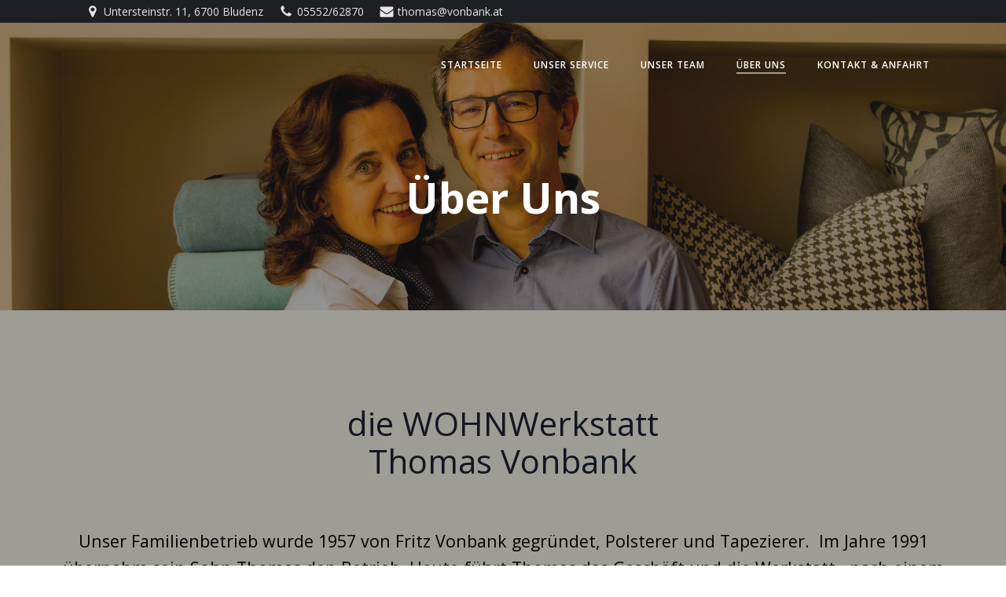

--- FILE ---
content_type: text/html; charset=UTF-8
request_url: https://vonbank.at/vonbank/ueber-uns/
body_size: 17182
content:
<!DOCTYPE html>
<html dir="ltr" lang="de" prefix="og: https://ogp.me/ns#">
<head>
    <meta charset="UTF-8">
    <meta name="viewport" content="width=device-width, initial-scale=1">
    <link rel="profile" href="http://gmpg.org/xfn/11">
    <title>Über Uns | Thomas Vonbank</title>

		<!-- All in One SEO 4.9.3 - aioseo.com -->
	<meta name="description" content="die WOHNWerkstatt Thomas Vonbank Unser Familienbetrieb wurde 1957 von Fritz Vonbank gegründet, Polsterer und Tapezierer. Im Jahre 1991 übernahm sein Sohn Thomas den Betrieb. Heute führt Thomas das Geschäft und die Werkstatt, nach einem Umbau 2003, zusammen mit seiner Frau Adriane, zwei Mitarbeiterinnen und zwei selbständigen Handwerkern. Als traditioneller Handwerksbetrieb sind wir darauf bedacht unsere Kunden mit der höchstmöglichen" />
	<meta name="robots" content="max-image-preview:large" />
	<link rel="canonical" href="https://vonbank.at/vonbank/ueber-uns/" />
	<meta name="generator" content="All in One SEO (AIOSEO) 4.9.3" />
		<meta property="og:locale" content="de_DE" />
		<meta property="og:site_name" content="Thomas Vonbank |" />
		<meta property="og:type" content="article" />
		<meta property="og:title" content="Über Uns | Thomas Vonbank" />
		<meta property="og:description" content="die WOHNWerkstatt Thomas Vonbank Unser Familienbetrieb wurde 1957 von Fritz Vonbank gegründet, Polsterer und Tapezierer. Im Jahre 1991 übernahm sein Sohn Thomas den Betrieb. Heute führt Thomas das Geschäft und die Werkstatt, nach einem Umbau 2003, zusammen mit seiner Frau Adriane, zwei Mitarbeiterinnen und zwei selbständigen Handwerkern. Als traditioneller Handwerksbetrieb sind wir darauf bedacht unsere Kunden mit der höchstmöglichen" />
		<meta property="og:url" content="https://vonbank.at/vonbank/ueber-uns/" />
		<meta property="og:image" content="https://vonbank.at/vonbank/wp-content/uploads/2021/04/cropped-Test.png" />
		<meta property="og:image:secure_url" content="https://vonbank.at/vonbank/wp-content/uploads/2021/04/cropped-Test.png" />
		<meta property="article:published_time" content="2021-04-12T06:00:46+00:00" />
		<meta property="article:modified_time" content="2021-05-27T12:52:45+00:00" />
		<meta name="twitter:card" content="summary" />
		<meta name="twitter:title" content="Über Uns | Thomas Vonbank" />
		<meta name="twitter:description" content="die WOHNWerkstatt Thomas Vonbank Unser Familienbetrieb wurde 1957 von Fritz Vonbank gegründet, Polsterer und Tapezierer. Im Jahre 1991 übernahm sein Sohn Thomas den Betrieb. Heute führt Thomas das Geschäft und die Werkstatt, nach einem Umbau 2003, zusammen mit seiner Frau Adriane, zwei Mitarbeiterinnen und zwei selbständigen Handwerkern. Als traditioneller Handwerksbetrieb sind wir darauf bedacht unsere Kunden mit der höchstmöglichen" />
		<meta name="twitter:image" content="https://vonbank.at/vonbank/wp-content/uploads/2021/04/cropped-Test.png" />
		<script type="application/ld+json" class="aioseo-schema">
			{"@context":"https:\/\/schema.org","@graph":[{"@type":"BreadcrumbList","@id":"https:\/\/vonbank.at\/vonbank\/ueber-uns\/#breadcrumblist","itemListElement":[{"@type":"ListItem","@id":"https:\/\/vonbank.at\/vonbank#listItem","position":1,"name":"Home","item":"https:\/\/vonbank.at\/vonbank","nextItem":{"@type":"ListItem","@id":"https:\/\/vonbank.at\/vonbank\/ueber-uns\/#listItem","name":"\u00dcber Uns"}},{"@type":"ListItem","@id":"https:\/\/vonbank.at\/vonbank\/ueber-uns\/#listItem","position":2,"name":"\u00dcber Uns","previousItem":{"@type":"ListItem","@id":"https:\/\/vonbank.at\/vonbank#listItem","name":"Home"}}]},{"@type":"Organization","@id":"https:\/\/vonbank.at\/vonbank\/#organization","name":"Thomas Vonbank","url":"https:\/\/vonbank.at\/vonbank\/","logo":{"@type":"ImageObject","url":"https:\/\/vonbank.at\/vonbank\/wp-content\/uploads\/2021\/04\/cropped-Test.png","@id":"https:\/\/vonbank.at\/vonbank\/ueber-uns\/#organizationLogo","width":1417,"height":249},"image":{"@id":"https:\/\/vonbank.at\/vonbank\/ueber-uns\/#organizationLogo"}},{"@type":"WebPage","@id":"https:\/\/vonbank.at\/vonbank\/ueber-uns\/#webpage","url":"https:\/\/vonbank.at\/vonbank\/ueber-uns\/","name":"\u00dcber Uns | Thomas Vonbank","description":"die WOHNWerkstatt Thomas Vonbank Unser Familienbetrieb wurde 1957 von Fritz Vonbank gegr\u00fcndet, Polsterer und Tapezierer. Im Jahre 1991 \u00fcbernahm sein Sohn Thomas den Betrieb. Heute f\u00fchrt Thomas das Gesch\u00e4ft und die Werkstatt, nach einem Umbau 2003, zusammen mit seiner Frau Adriane, zwei Mitarbeiterinnen und zwei selbst\u00e4ndigen Handwerkern. Als traditioneller Handwerksbetrieb sind wir darauf bedacht unsere Kunden mit der h\u00f6chstm\u00f6glichen","inLanguage":"de-DE","isPartOf":{"@id":"https:\/\/vonbank.at\/vonbank\/#website"},"breadcrumb":{"@id":"https:\/\/vonbank.at\/vonbank\/ueber-uns\/#breadcrumblist"},"datePublished":"2021-04-12T06:00:46+00:00","dateModified":"2021-05-27T12:52:45+00:00"},{"@type":"WebSite","@id":"https:\/\/vonbank.at\/vonbank\/#website","url":"https:\/\/vonbank.at\/vonbank\/","name":"Thomas Vonbank","inLanguage":"de-DE","publisher":{"@id":"https:\/\/vonbank.at\/vonbank\/#organization"}}]}
		</script>
		<!-- All in One SEO -->

<link rel='dns-prefetch' href='//fonts.googleapis.com' />
<link rel="alternate" type="application/rss+xml" title="Thomas Vonbank &raquo; Feed" href="https://vonbank.at/vonbank/feed/" />
<link rel="alternate" type="application/rss+xml" title="Thomas Vonbank &raquo; Kommentar-Feed" href="https://vonbank.at/vonbank/comments/feed/" />
<style type="text/css">.brave_popup{display:none}</style><script data-no-optimize="1"> var brave_popup_data = {}; var bravepop_emailValidation=false; var brave_popup_videos = {};  var brave_popup_formData = {};var brave_popup_adminUser = false; var brave_popup_pageInfo = {"type":"single","pageID":938,"singleType":"page"};  var bravepop_emailSuggestions={};</script><script type="text/javascript">
/* <![CDATA[ */
window._wpemojiSettings = {"baseUrl":"https:\/\/s.w.org\/images\/core\/emoji\/15.0.3\/72x72\/","ext":".png","svgUrl":"https:\/\/s.w.org\/images\/core\/emoji\/15.0.3\/svg\/","svgExt":".svg","source":{"concatemoji":"https:\/\/vonbank.at\/vonbank\/wp-includes\/js\/wp-emoji-release.min.js?ver=6.6.4"}};
/*! This file is auto-generated */
!function(i,n){var o,s,e;function c(e){try{var t={supportTests:e,timestamp:(new Date).valueOf()};sessionStorage.setItem(o,JSON.stringify(t))}catch(e){}}function p(e,t,n){e.clearRect(0,0,e.canvas.width,e.canvas.height),e.fillText(t,0,0);var t=new Uint32Array(e.getImageData(0,0,e.canvas.width,e.canvas.height).data),r=(e.clearRect(0,0,e.canvas.width,e.canvas.height),e.fillText(n,0,0),new Uint32Array(e.getImageData(0,0,e.canvas.width,e.canvas.height).data));return t.every(function(e,t){return e===r[t]})}function u(e,t,n){switch(t){case"flag":return n(e,"\ud83c\udff3\ufe0f\u200d\u26a7\ufe0f","\ud83c\udff3\ufe0f\u200b\u26a7\ufe0f")?!1:!n(e,"\ud83c\uddfa\ud83c\uddf3","\ud83c\uddfa\u200b\ud83c\uddf3")&&!n(e,"\ud83c\udff4\udb40\udc67\udb40\udc62\udb40\udc65\udb40\udc6e\udb40\udc67\udb40\udc7f","\ud83c\udff4\u200b\udb40\udc67\u200b\udb40\udc62\u200b\udb40\udc65\u200b\udb40\udc6e\u200b\udb40\udc67\u200b\udb40\udc7f");case"emoji":return!n(e,"\ud83d\udc26\u200d\u2b1b","\ud83d\udc26\u200b\u2b1b")}return!1}function f(e,t,n){var r="undefined"!=typeof WorkerGlobalScope&&self instanceof WorkerGlobalScope?new OffscreenCanvas(300,150):i.createElement("canvas"),a=r.getContext("2d",{willReadFrequently:!0}),o=(a.textBaseline="top",a.font="600 32px Arial",{});return e.forEach(function(e){o[e]=t(a,e,n)}),o}function t(e){var t=i.createElement("script");t.src=e,t.defer=!0,i.head.appendChild(t)}"undefined"!=typeof Promise&&(o="wpEmojiSettingsSupports",s=["flag","emoji"],n.supports={everything:!0,everythingExceptFlag:!0},e=new Promise(function(e){i.addEventListener("DOMContentLoaded",e,{once:!0})}),new Promise(function(t){var n=function(){try{var e=JSON.parse(sessionStorage.getItem(o));if("object"==typeof e&&"number"==typeof e.timestamp&&(new Date).valueOf()<e.timestamp+604800&&"object"==typeof e.supportTests)return e.supportTests}catch(e){}return null}();if(!n){if("undefined"!=typeof Worker&&"undefined"!=typeof OffscreenCanvas&&"undefined"!=typeof URL&&URL.createObjectURL&&"undefined"!=typeof Blob)try{var e="postMessage("+f.toString()+"("+[JSON.stringify(s),u.toString(),p.toString()].join(",")+"));",r=new Blob([e],{type:"text/javascript"}),a=new Worker(URL.createObjectURL(r),{name:"wpTestEmojiSupports"});return void(a.onmessage=function(e){c(n=e.data),a.terminate(),t(n)})}catch(e){}c(n=f(s,u,p))}t(n)}).then(function(e){for(var t in e)n.supports[t]=e[t],n.supports.everything=n.supports.everything&&n.supports[t],"flag"!==t&&(n.supports.everythingExceptFlag=n.supports.everythingExceptFlag&&n.supports[t]);n.supports.everythingExceptFlag=n.supports.everythingExceptFlag&&!n.supports.flag,n.DOMReady=!1,n.readyCallback=function(){n.DOMReady=!0}}).then(function(){return e}).then(function(){var e;n.supports.everything||(n.readyCallback(),(e=n.source||{}).concatemoji?t(e.concatemoji):e.wpemoji&&e.twemoji&&(t(e.twemoji),t(e.wpemoji)))}))}((window,document),window._wpemojiSettings);
/* ]]> */
</script>
<link rel='stylesheet' id='extend-builder-css-css' href='https://vonbank.at/vonbank/wp-content/plugins/colibri-page-builder-pro/extend-builder/assets/static/css/theme.css?ver=1.0.247-pro' type='text/css' media='all' />
<style id='extend-builder-css-inline-css' type='text/css'>
/* page css */
/* part css : theme-shapes */
.colibri-shape-circles {
background-image:url('https://vonbank.at/vonbank/wp-content/themes/teluro/resources/images/header-shapes/circles.png')
}
.colibri-shape-10degree-stripes {
background-image:url('https://vonbank.at/vonbank/wp-content/themes/teluro/resources/images/header-shapes/10degree-stripes.png')
}
.colibri-shape-rounded-squares-blue {
background-image:url('https://vonbank.at/vonbank/wp-content/themes/teluro/resources/images/header-shapes/rounded-squares-blue.png')
}
.colibri-shape-many-rounded-squares-blue {
background-image:url('https://vonbank.at/vonbank/wp-content/themes/teluro/resources/images/header-shapes/many-rounded-squares-blue.png')
}
.colibri-shape-two-circles {
background-image:url('https://vonbank.at/vonbank/wp-content/themes/teluro/resources/images/header-shapes/two-circles.png')
}
.colibri-shape-circles-2 {
background-image:url('https://vonbank.at/vonbank/wp-content/themes/teluro/resources/images/header-shapes/circles-2.png')
}
.colibri-shape-circles-3 {
background-image:url('https://vonbank.at/vonbank/wp-content/themes/teluro/resources/images/header-shapes/circles-3.png')
}
.colibri-shape-circles-gradient {
background-image:url('https://vonbank.at/vonbank/wp-content/themes/teluro/resources/images/header-shapes/circles-gradient.png')
}
.colibri-shape-circles-white-gradient {
background-image:url('https://vonbank.at/vonbank/wp-content/themes/teluro/resources/images/header-shapes/circles-white-gradient.png')
}
.colibri-shape-waves {
background-image:url('https://vonbank.at/vonbank/wp-content/themes/teluro/resources/images/header-shapes/waves.png')
}
.colibri-shape-waves-inverted {
background-image:url('https://vonbank.at/vonbank/wp-content/themes/teluro/resources/images/header-shapes/waves-inverted.png')
}
.colibri-shape-dots {
background-image:url('https://vonbank.at/vonbank/wp-content/themes/teluro/resources/images/header-shapes/dots.png')
}
.colibri-shape-left-tilted-lines {
background-image:url('https://vonbank.at/vonbank/wp-content/themes/teluro/resources/images/header-shapes/left-tilted-lines.png')
}
.colibri-shape-right-tilted-lines {
background-image:url('https://vonbank.at/vonbank/wp-content/themes/teluro/resources/images/header-shapes/right-tilted-lines.png')
}
.colibri-shape-right-tilted-strips {
background-image:url('https://vonbank.at/vonbank/wp-content/themes/teluro/resources/images/header-shapes/right-tilted-strips.png')
}
/* part css : theme */

.h-y-container > *:not(:last-child), .h-x-container-inner > * {
  margin-bottom: 20px;
}
.h-x-container-inner, .h-column__content > .h-x-container > *:last-child {
  margin-bottom: -20px;
}
.h-x-container-inner > * {
  padding-left: 10px;
  padding-right: 10px;
}
.h-x-container-inner {
  margin-left: -10px;
  margin-right: -10px;
}
[class*=style-], [class*=local-style-], .h-global-transition, .h-global-transition-all, .h-global-transition-all * {
  transition-duration: 0.5s;
}
.wp-block-button .wp-block-button__link:not(.has-background),.wp-block-file .wp-block-file__button {
  background-color: rgb(158, 157, 149);
  background-image: none;
}
.wp-block-button .wp-block-button__link:not(.has-background):hover,.wp-block-button .wp-block-button__link:not(.has-background):focus,.wp-block-button .wp-block-button__link:not(.has-background):active,.wp-block-file .wp-block-file__button:hover,.wp-block-file .wp-block-file__button:focus,.wp-block-file .wp-block-file__button:active {
  background-color: rgb(158, 145, 44);
  background-image: none;
}
.wp-block-button.is-style-outline .wp-block-button__link:not(.has-background) {
  color: rgb(158, 157, 149);
  background-color: transparent;
  background-image: none;
  border-top-width: 2px;
  border-top-color: rgb(158, 157, 149);
  border-top-style: solid;
  border-right-width: 2px;
  border-right-color: rgb(158, 157, 149);
  border-right-style: solid;
  border-bottom-width: 2px;
  border-bottom-color: rgb(158, 157, 149);
  border-bottom-style: solid;
  border-left-width: 2px;
  border-left-color: rgb(158, 157, 149);
  border-left-style: solid;
}
.wp-block-button.is-style-outline .wp-block-button__link:not(.has-background):hover,.wp-block-button.is-style-outline .wp-block-button__link:not(.has-background):focus,.wp-block-button.is-style-outline .wp-block-button__link:not(.has-background):active {
  color: #fff;
  background-color: rgb(158, 157, 149);
  background-image: none;
}
.has-background-color,*[class^="wp-block-"].is-style-solid-color {
  background-color: rgb(158, 157, 149);
  background-image: none;
}
.has-colibri-color-1-background-color {
  background-color: rgb(158, 157, 149);
  background-image: none;
}
.wp-block-button .wp-block-button__link.has-colibri-color-1-background-color {
  background-color: rgb(158, 157, 149);
  background-image: none;
}
.wp-block-button .wp-block-button__link.has-colibri-color-1-background-color:hover,.wp-block-button .wp-block-button__link.has-colibri-color-1-background-color:focus,.wp-block-button .wp-block-button__link.has-colibri-color-1-background-color:active {
  background-color: rgb(158, 145, 44);
  background-image: none;
}
.wp-block-button.is-style-outline .wp-block-button__link.has-colibri-color-1-background-color {
  color: rgb(158, 157, 149);
  background-color: transparent;
  background-image: none;
  border-top-width: 2px;
  border-top-color: rgb(158, 157, 149);
  border-top-style: solid;
  border-right-width: 2px;
  border-right-color: rgb(158, 157, 149);
  border-right-style: solid;
  border-bottom-width: 2px;
  border-bottom-color: rgb(158, 157, 149);
  border-bottom-style: solid;
  border-left-width: 2px;
  border-left-color: rgb(158, 157, 149);
  border-left-style: solid;
}
.wp-block-button.is-style-outline .wp-block-button__link.has-colibri-color-1-background-color:hover,.wp-block-button.is-style-outline .wp-block-button__link.has-colibri-color-1-background-color:focus,.wp-block-button.is-style-outline .wp-block-button__link.has-colibri-color-1-background-color:active {
  color: #fff;
  background-color: rgb(158, 157, 149);
  background-image: none;
}
*[class^="wp-block-"].has-colibri-color-1-background-color,*[class^="wp-block-"] .has-colibri-color-1-background-color,*[class^="wp-block-"].is-style-solid-color.has-colibri-color-1-color,*[class^="wp-block-"].is-style-solid-color blockquote.has-colibri-color-1-color,*[class^="wp-block-"].is-style-solid-color blockquote.has-colibri-color-1-color p {
  background-color: rgb(158, 157, 149);
  background-image: none;
}
.has-colibri-color-1-color {
  color: rgb(158, 157, 149);
}
.has-colibri-color-2-background-color {
  background-color: rgb(158, 157, 149);
  background-image: none;
}
.wp-block-button .wp-block-button__link.has-colibri-color-2-background-color {
  background-color: rgb(158, 157, 149);
  background-image: none;
}
.wp-block-button .wp-block-button__link.has-colibri-color-2-background-color:hover,.wp-block-button .wp-block-button__link.has-colibri-color-2-background-color:focus,.wp-block-button .wp-block-button__link.has-colibri-color-2-background-color:active {
  background-color: rgb(158, 145, 44);
  background-image: none;
}
.wp-block-button.is-style-outline .wp-block-button__link.has-colibri-color-2-background-color {
  color: rgb(158, 157, 149);
  background-color: transparent;
  background-image: none;
  border-top-width: 2px;
  border-top-color: rgb(158, 157, 149);
  border-top-style: solid;
  border-right-width: 2px;
  border-right-color: rgb(158, 157, 149);
  border-right-style: solid;
  border-bottom-width: 2px;
  border-bottom-color: rgb(158, 157, 149);
  border-bottom-style: solid;
  border-left-width: 2px;
  border-left-color: rgb(158, 157, 149);
  border-left-style: solid;
}
.wp-block-button.is-style-outline .wp-block-button__link.has-colibri-color-2-background-color:hover,.wp-block-button.is-style-outline .wp-block-button__link.has-colibri-color-2-background-color:focus,.wp-block-button.is-style-outline .wp-block-button__link.has-colibri-color-2-background-color:active {
  color: #fff;
  background-color: rgb(158, 157, 149);
  background-image: none;
}
*[class^="wp-block-"].has-colibri-color-2-background-color,*[class^="wp-block-"] .has-colibri-color-2-background-color,*[class^="wp-block-"].is-style-solid-color.has-colibri-color-2-color,*[class^="wp-block-"].is-style-solid-color blockquote.has-colibri-color-2-color,*[class^="wp-block-"].is-style-solid-color blockquote.has-colibri-color-2-color p {
  background-color: rgb(158, 157, 149);
  background-image: none;
}
.has-colibri-color-2-color {
  color: rgb(158, 157, 149);
}
.has-colibri-color-3-background-color {
  background-color: rgb(158, 157, 149);
  background-image: none;
}
.wp-block-button .wp-block-button__link.has-colibri-color-3-background-color {
  background-color: rgb(158, 157, 149);
  background-image: none;
}
.wp-block-button .wp-block-button__link.has-colibri-color-3-background-color:hover,.wp-block-button .wp-block-button__link.has-colibri-color-3-background-color:focus,.wp-block-button .wp-block-button__link.has-colibri-color-3-background-color:active {
  background-color: rgb(158, 145, 44);
  background-image: none;
}
.wp-block-button.is-style-outline .wp-block-button__link.has-colibri-color-3-background-color {
  color: rgb(158, 157, 149);
  background-color: transparent;
  background-image: none;
  border-top-width: 2px;
  border-top-color: rgb(158, 157, 149);
  border-top-style: solid;
  border-right-width: 2px;
  border-right-color: rgb(158, 157, 149);
  border-right-style: solid;
  border-bottom-width: 2px;
  border-bottom-color: rgb(158, 157, 149);
  border-bottom-style: solid;
  border-left-width: 2px;
  border-left-color: rgb(158, 157, 149);
  border-left-style: solid;
}
.wp-block-button.is-style-outline .wp-block-button__link.has-colibri-color-3-background-color:hover,.wp-block-button.is-style-outline .wp-block-button__link.has-colibri-color-3-background-color:focus,.wp-block-button.is-style-outline .wp-block-button__link.has-colibri-color-3-background-color:active {
  color: #fff;
  background-color: rgb(158, 157, 149);
  background-image: none;
}
*[class^="wp-block-"].has-colibri-color-3-background-color,*[class^="wp-block-"] .has-colibri-color-3-background-color,*[class^="wp-block-"].is-style-solid-color.has-colibri-color-3-color,*[class^="wp-block-"].is-style-solid-color blockquote.has-colibri-color-3-color,*[class^="wp-block-"].is-style-solid-color blockquote.has-colibri-color-3-color p {
  background-color: rgb(158, 157, 149);
  background-image: none;
}
.has-colibri-color-3-color {
  color: rgb(158, 157, 149);
}
.has-colibri-color-4-background-color {
  background-color: rgb(158, 157, 149);
  background-image: none;
}
.wp-block-button .wp-block-button__link.has-colibri-color-4-background-color {
  background-color: rgb(158, 157, 149);
  background-image: none;
}
.wp-block-button .wp-block-button__link.has-colibri-color-4-background-color:hover,.wp-block-button .wp-block-button__link.has-colibri-color-4-background-color:focus,.wp-block-button .wp-block-button__link.has-colibri-color-4-background-color:active {
  background-color: rgb(158, 145, 44);
  background-image: none;
}
.wp-block-button.is-style-outline .wp-block-button__link.has-colibri-color-4-background-color {
  color: rgb(158, 157, 149);
  background-color: transparent;
  background-image: none;
  border-top-width: 2px;
  border-top-color: rgb(158, 157, 149);
  border-top-style: solid;
  border-right-width: 2px;
  border-right-color: rgb(158, 157, 149);
  border-right-style: solid;
  border-bottom-width: 2px;
  border-bottom-color: rgb(158, 157, 149);
  border-bottom-style: solid;
  border-left-width: 2px;
  border-left-color: rgb(158, 157, 149);
  border-left-style: solid;
}
.wp-block-button.is-style-outline .wp-block-button__link.has-colibri-color-4-background-color:hover,.wp-block-button.is-style-outline .wp-block-button__link.has-colibri-color-4-background-color:focus,.wp-block-button.is-style-outline .wp-block-button__link.has-colibri-color-4-background-color:active {
  color: #fff;
  background-color: rgb(158, 157, 149);
  background-image: none;
}
*[class^="wp-block-"].has-colibri-color-4-background-color,*[class^="wp-block-"] .has-colibri-color-4-background-color,*[class^="wp-block-"].is-style-solid-color.has-colibri-color-4-color,*[class^="wp-block-"].is-style-solid-color blockquote.has-colibri-color-4-color,*[class^="wp-block-"].is-style-solid-color blockquote.has-colibri-color-4-color p {
  background-color: rgb(158, 157, 149);
  background-image: none;
}
.has-colibri-color-4-color {
  color: rgb(158, 157, 149);
}
.has-colibri-color-5-background-color {
  background-color: #FFFFFF;
  background-image: none;
}
.wp-block-button .wp-block-button__link.has-colibri-color-5-background-color {
  background-color: #FFFFFF;
  background-image: none;
}
.wp-block-button .wp-block-button__link.has-colibri-color-5-background-color:hover,.wp-block-button .wp-block-button__link.has-colibri-color-5-background-color:focus,.wp-block-button .wp-block-button__link.has-colibri-color-5-background-color:active {
  background-color: rgb(102, 102, 102);
  background-image: none;
}
.wp-block-button.is-style-outline .wp-block-button__link.has-colibri-color-5-background-color {
  color: #FFFFFF;
  background-color: transparent;
  background-image: none;
  border-top-width: 2px;
  border-top-color: #FFFFFF;
  border-top-style: solid;
  border-right-width: 2px;
  border-right-color: #FFFFFF;
  border-right-style: solid;
  border-bottom-width: 2px;
  border-bottom-color: #FFFFFF;
  border-bottom-style: solid;
  border-left-width: 2px;
  border-left-color: #FFFFFF;
  border-left-style: solid;
}
.wp-block-button.is-style-outline .wp-block-button__link.has-colibri-color-5-background-color:hover,.wp-block-button.is-style-outline .wp-block-button__link.has-colibri-color-5-background-color:focus,.wp-block-button.is-style-outline .wp-block-button__link.has-colibri-color-5-background-color:active {
  color: #fff;
  background-color: #FFFFFF;
  background-image: none;
}
*[class^="wp-block-"].has-colibri-color-5-background-color,*[class^="wp-block-"] .has-colibri-color-5-background-color,*[class^="wp-block-"].is-style-solid-color.has-colibri-color-5-color,*[class^="wp-block-"].is-style-solid-color blockquote.has-colibri-color-5-color,*[class^="wp-block-"].is-style-solid-color blockquote.has-colibri-color-5-color p {
  background-color: #FFFFFF;
  background-image: none;
}
.has-colibri-color-5-color {
  color: #FFFFFF;
}
.has-colibri-color-6-background-color {
  background-color: rgb(30, 31, 34);
  background-image: none;
}
.wp-block-button .wp-block-button__link.has-colibri-color-6-background-color {
  background-color: rgb(30, 31, 34);
  background-image: none;
}
.wp-block-button .wp-block-button__link.has-colibri-color-6-background-color:hover,.wp-block-button .wp-block-button__link.has-colibri-color-6-background-color:focus,.wp-block-button .wp-block-button__link.has-colibri-color-6-background-color:active {
  background-color: rgb(19, 22, 34);
  background-image: none;
}
.wp-block-button.is-style-outline .wp-block-button__link.has-colibri-color-6-background-color {
  color: rgb(30, 31, 34);
  background-color: transparent;
  background-image: none;
  border-top-width: 2px;
  border-top-color: rgb(30, 31, 34);
  border-top-style: solid;
  border-right-width: 2px;
  border-right-color: rgb(30, 31, 34);
  border-right-style: solid;
  border-bottom-width: 2px;
  border-bottom-color: rgb(30, 31, 34);
  border-bottom-style: solid;
  border-left-width: 2px;
  border-left-color: rgb(30, 31, 34);
  border-left-style: solid;
}
.wp-block-button.is-style-outline .wp-block-button__link.has-colibri-color-6-background-color:hover,.wp-block-button.is-style-outline .wp-block-button__link.has-colibri-color-6-background-color:focus,.wp-block-button.is-style-outline .wp-block-button__link.has-colibri-color-6-background-color:active {
  color: #fff;
  background-color: rgb(30, 31, 34);
  background-image: none;
}
*[class^="wp-block-"].has-colibri-color-6-background-color,*[class^="wp-block-"] .has-colibri-color-6-background-color,*[class^="wp-block-"].is-style-solid-color.has-colibri-color-6-color,*[class^="wp-block-"].is-style-solid-color blockquote.has-colibri-color-6-color,*[class^="wp-block-"].is-style-solid-color blockquote.has-colibri-color-6-color p {
  background-color: rgb(30, 31, 34);
  background-image: none;
}
.has-colibri-color-6-color {
  color: rgb(30, 31, 34);
}
#colibri .woocommerce-store-notice,#colibri.woocommerce .content .h-section input[type=submit],#colibri.woocommerce-page  .content .h-section  input[type=button],#colibri.woocommerce .content .h-section  input[type=button],#colibri.woocommerce-page  .content .h-section .button,#colibri.woocommerce .content .h-section .button,#colibri.woocommerce-page  .content .h-section  a.button,#colibri.woocommerce .content .h-section  a.button,#colibri.woocommerce-page  .content .h-section button.button,#colibri.woocommerce .content .h-section button.button,#colibri.woocommerce-page  .content .h-section input.button,#colibri.woocommerce .content .h-section input.button,#colibri.woocommerce-page  .content .h-section input#submit,#colibri.woocommerce .content .h-section input#submit,#colibri.woocommerce-page  .content .h-section a.added_to_cart,#colibri.woocommerce .content .h-section a.added_to_cart,#colibri.woocommerce-page  .content .h-section .ui-slider-range,#colibri.woocommerce .content .h-section .ui-slider-range,#colibri.woocommerce-page  .content .h-section .ui-slider-handle,#colibri.woocommerce .content .h-section .ui-slider-handle {
  background-color: rgb(158, 157, 149);
  background-image: none;
  border-top-width: 0px;
  border-top-color: rgb(158, 157, 149);
  border-top-style: solid;
  border-right-width: 0px;
  border-right-color: rgb(158, 157, 149);
  border-right-style: solid;
  border-bottom-width: 0px;
  border-bottom-color: rgb(158, 157, 149);
  border-bottom-style: solid;
  border-left-width: 0px;
  border-left-color: rgb(158, 157, 149);
  border-left-style: solid;
}
#colibri .woocommerce-store-notice:hover,#colibri .woocommerce-store-notice:focus,#colibri .woocommerce-store-notice:active,#colibri.woocommerce .content .h-section input[type=submit]:hover,#colibri.woocommerce .content .h-section input[type=submit]:focus,#colibri.woocommerce .content .h-section input[type=submit]:active,#colibri.woocommerce-page  .content .h-section  input[type=button]:hover,#colibri.woocommerce-page  .content .h-section  input[type=button]:focus,#colibri.woocommerce-page  .content .h-section  input[type=button]:active,#colibri.woocommerce .content .h-section  input[type=button]:hover,#colibri.woocommerce .content .h-section  input[type=button]:focus,#colibri.woocommerce .content .h-section  input[type=button]:active,#colibri.woocommerce-page  .content .h-section .button:hover,#colibri.woocommerce-page  .content .h-section .button:focus,#colibri.woocommerce-page  .content .h-section .button:active,#colibri.woocommerce .content .h-section .button:hover,#colibri.woocommerce .content .h-section .button:focus,#colibri.woocommerce .content .h-section .button:active,#colibri.woocommerce-page  .content .h-section  a.button:hover,#colibri.woocommerce-page  .content .h-section  a.button:focus,#colibri.woocommerce-page  .content .h-section  a.button:active,#colibri.woocommerce .content .h-section  a.button:hover,#colibri.woocommerce .content .h-section  a.button:focus,#colibri.woocommerce .content .h-section  a.button:active,#colibri.woocommerce-page  .content .h-section button.button:hover,#colibri.woocommerce-page  .content .h-section button.button:focus,#colibri.woocommerce-page  .content .h-section button.button:active,#colibri.woocommerce .content .h-section button.button:hover,#colibri.woocommerce .content .h-section button.button:focus,#colibri.woocommerce .content .h-section button.button:active,#colibri.woocommerce-page  .content .h-section input.button:hover,#colibri.woocommerce-page  .content .h-section input.button:focus,#colibri.woocommerce-page  .content .h-section input.button:active,#colibri.woocommerce .content .h-section input.button:hover,#colibri.woocommerce .content .h-section input.button:focus,#colibri.woocommerce .content .h-section input.button:active,#colibri.woocommerce-page  .content .h-section input#submit:hover,#colibri.woocommerce-page  .content .h-section input#submit:focus,#colibri.woocommerce-page  .content .h-section input#submit:active,#colibri.woocommerce .content .h-section input#submit:hover,#colibri.woocommerce .content .h-section input#submit:focus,#colibri.woocommerce .content .h-section input#submit:active,#colibri.woocommerce-page  .content .h-section a.added_to_cart:hover,#colibri.woocommerce-page  .content .h-section a.added_to_cart:focus,#colibri.woocommerce-page  .content .h-section a.added_to_cart:active,#colibri.woocommerce .content .h-section a.added_to_cart:hover,#colibri.woocommerce .content .h-section a.added_to_cart:focus,#colibri.woocommerce .content .h-section a.added_to_cart:active,#colibri.woocommerce-page  .content .h-section .ui-slider-range:hover,#colibri.woocommerce-page  .content .h-section .ui-slider-range:focus,#colibri.woocommerce-page  .content .h-section .ui-slider-range:active,#colibri.woocommerce .content .h-section .ui-slider-range:hover,#colibri.woocommerce .content .h-section .ui-slider-range:focus,#colibri.woocommerce .content .h-section .ui-slider-range:active,#colibri.woocommerce-page  .content .h-section .ui-slider-handle:hover,#colibri.woocommerce-page  .content .h-section .ui-slider-handle:focus,#colibri.woocommerce-page  .content .h-section .ui-slider-handle:active,#colibri.woocommerce .content .h-section .ui-slider-handle:hover,#colibri.woocommerce .content .h-section .ui-slider-handle:focus,#colibri.woocommerce .content .h-section .ui-slider-handle:active {
  background-color: rgb(158, 145, 44);
  background-image: none;
  border-top-width: 0px;
  border-top-color: rgb(158, 145, 44);
  border-top-style: solid;
  border-right-width: 0px;
  border-right-color: rgb(158, 145, 44);
  border-right-style: solid;
  border-bottom-width: 0px;
  border-bottom-color: rgb(158, 145, 44);
  border-bottom-style: solid;
  border-left-width: 0px;
  border-left-color: rgb(158, 145, 44);
  border-left-style: solid;
}
#colibri.woocommerce-page  .content .h-section .star-rating::before,#colibri.woocommerce .content .h-section .star-rating::before,#colibri.woocommerce-page  .content .h-section .star-rating span::before,#colibri.woocommerce .content .h-section .star-rating span::before {
  color: rgb(158, 157, 149);
}
#colibri.woocommerce-page  .content .h-section .price,#colibri.woocommerce .content .h-section .price {
  color: rgb(158, 157, 149);
}
#colibri.woocommerce-page  .content .h-section .price del,#colibri.woocommerce .content .h-section .price del {
  color: rgb(158, 157, 149);
}
#colibri.woocommerce-page  .content .h-section .onsale,#colibri.woocommerce .content .h-section .onsale {
  background-color: rgb(158, 157, 149);
  background-image: none;
}
#colibri.woocommerce-page  .content .h-section .onsale:hover,#colibri.woocommerce-page  .content .h-section .onsale:focus,#colibri.woocommerce-page  .content .h-section .onsale:active,#colibri.woocommerce .content .h-section .onsale:hover,#colibri.woocommerce .content .h-section .onsale:focus,#colibri.woocommerce .content .h-section .onsale:active {
  background-color: rgb(158, 145, 44);
  background-image: none;
}
#colibri.woocommerce ul.products li.product h2:hover {
  color: rgb(158, 157, 149);
}
#colibri.woocommerce-page  .content .h-section .woocommerce-pagination .page-numbers.current,#colibri.woocommerce .content .h-section .woocommerce-pagination .page-numbers.current,#colibri.woocommerce-page  .content .h-section .woocommerce-pagination a.page-numbers:hover,#colibri.woocommerce .content .h-section .woocommerce-pagination a.page-numbers:hover {
  background-color: rgb(158, 157, 149);
  background-image: none;
}
#colibri.woocommerce-page  .content .h-section .comment-form-rating .stars a,#colibri.woocommerce .content .h-section .comment-form-rating .stars a {
  color: rgb(158, 157, 149);
}
.h-section-global-spacing {
  padding-top: 90px;
  padding-bottom: 90px;
}
#colibri .colibri-language-switcher {
  background-color: white;
  background-image: none;
  top: 80px;
  border-top-width: 0px;
  border-top-style: none;
  border-top-left-radius: 4px;
  border-top-right-radius: 0px;
  border-right-width: 0px;
  border-right-style: none;
  border-bottom-width: 0px;
  border-bottom-style: none;
  border-bottom-left-radius: 4px;
  border-bottom-right-radius: 0px;
  border-left-width: 0px;
  border-left-style: none;
}
#colibri .colibri-language-switcher .lang-item {
  padding-top: 14px;
  padding-right: 18px;
  padding-bottom: 14px;
  padding-left: 18px;
}
body {
  font-family: Open Sans;
  font-weight: 400;
  font-size: 16px;
  line-height: 1.6;
  color: rgb(105, 108, 119);
}
body a {
  font-family: Open Sans;
  font-weight: 400;
  text-decoration: none;
  font-size: 1em;
  line-height: 1.5;
  color: rgb(158, 157, 149);
}
body a:hover {
  color: rgb(158, 145, 44);
}
body p {
  margin-bottom: 16px;
  font-family: Open Sans;
  font-weight: 400;
  font-size: 16px;
  line-height: 1.6;
  color: rgb(105, 108, 119);
}
body .h-lead p {
  margin-bottom: 16px;
  font-family: Open Sans;
  font-weight: 300;
  font-size: 1.25em;
  line-height: 1.5;
  color: rgb(30, 31, 34);
}
body blockquote p {
  margin-bottom: 16px;
  font-family: Open Sans;
  font-weight: 400;
  font-size: 16px;
  line-height: 1.6;
  color: rgb(105, 108, 119);
  padding-left: 10px;
  border-top-width: 0px;
  border-top-color: rgb(230, 230, 230);
  border-top-style: solid;
  border-right-width: 0px;
  border-right-color: rgb(230, 230, 230);
  border-right-style: solid;
  border-bottom-width: 0px;
  border-bottom-color: rgb(230, 230, 230);
  border-bottom-style: solid;
  border-left-width: 1px;
  border-left-color: rgb(230, 230, 230);
  border-left-style: solid;
  font-style: italic;
}
body h1 {
  margin-bottom: 16px;
  font-family: Open Sans;
  font-weight: 300;
  font-size: 3.375em;
  line-height: 1.26;
  color: rgb(19, 22, 34);
}
body h2 {
  margin-bottom: 16px;
  font-family: Open Sans;
  font-weight: 400;
  font-size: 2.625em;
  line-height: 1.143;
  color: rgb(19, 22, 34);
}
body h3 {
  margin-bottom: 16px;
  font-family: Open Sans;
  font-weight: 400;
  font-size: 2.25em;
  line-height: 1.25;
  color: rgb(19, 22, 34);
}
body h4 {
  margin-bottom: 16px;
  font-family: Open Sans;
  font-weight: 700;
  font-size: 1.25em;
  line-height: 1.6;
  color: rgb(19, 22, 34);
}
body h5 {
  margin-bottom: 16px;
  font-family: Open Sans;
  font-weight: 600;
  font-size: 1.125em;
  line-height: 1.55;
  color: rgb(19, 22, 34);
}
body h6 {
  margin-bottom: 16px;
  font-family: Open Sans;
  font-weight: 700;
  font-size: 0.9em;
  line-height: 1.6;
  color: rgb(19, 22, 34);
  text-transform: uppercase;
  letter-spacing: 1px;
}
.has-colibri-color-7-background-color {
  background-color: rgb(158, 157, 149);
  background-image: none;
}
.wp-block-button .wp-block-button__link.has-colibri-color-7-background-color {
  background-color: rgb(158, 157, 149);
  background-image: none;
}
.wp-block-button .wp-block-button__link.has-colibri-color-7-background-color:hover,.wp-block-button .wp-block-button__link.has-colibri-color-7-background-color:focus,.wp-block-button .wp-block-button__link.has-colibri-color-7-background-color:active {
  background-color: rgb(158, 145, 44);
  background-image: none;
}
.wp-block-button.is-style-outline .wp-block-button__link.has-colibri-color-7-background-color {
  color: rgb(158, 157, 149);
  background-color: transparent;
  background-image: none;
  border-top-width: 2px;
  border-top-color: rgb(158, 157, 149);
  border-top-style: solid;
  border-right-width: 2px;
  border-right-color: rgb(158, 157, 149);
  border-right-style: solid;
  border-bottom-width: 2px;
  border-bottom-color: rgb(158, 157, 149);
  border-bottom-style: solid;
  border-left-width: 2px;
  border-left-color: rgb(158, 157, 149);
  border-left-style: solid;
}
.wp-block-button.is-style-outline .wp-block-button__link.has-colibri-color-7-background-color:hover,.wp-block-button.is-style-outline .wp-block-button__link.has-colibri-color-7-background-color:focus,.wp-block-button.is-style-outline .wp-block-button__link.has-colibri-color-7-background-color:active {
  color: #fff;
  background-color: rgb(158, 157, 149);
  background-image: none;
}
*[class^="wp-block-"].has-colibri-color-7-background-color,*[class^="wp-block-"] .has-colibri-color-7-background-color,*[class^="wp-block-"].is-style-solid-color.has-colibri-color-7-color,*[class^="wp-block-"].is-style-solid-color blockquote.has-colibri-color-7-color,*[class^="wp-block-"].is-style-solid-color blockquote.has-colibri-color-7-color p {
  background-color: rgb(158, 157, 149);
  background-image: none;
}
.has-colibri-color-7-color {
  color: rgb(158, 157, 149);
}
 .content.colibri-main-content-single .main-section,.content.colibri-main-content-archive .main-section {
  padding-top: 0px;
  padding-bottom: 90px;
}
 .content.colibri-main-content-single .main-section .main-section-inner,.content.colibri-main-content-archive .main-section .main-section-inner {
  margin-top: -50px;
}
 .content.colibri-main-content-single .main-section .colibri-sidebar.blog-sidebar-right,.content.colibri-main-content-archive .main-section .colibri-sidebar.blog-sidebar-right {
  width: 25% ;
  flex: 0 0 auto;
  -ms-flex: 0 0 auto;
  max-width: 25%;
}


@media (min-width: 768px) and (max-width: 1023px){
.h-section-global-spacing {
  padding-top: 60px;
  padding-bottom: 60px;
}
 .content.colibri-main-content-single .main-section .colibri-sidebar.blog-sidebar-right,.content.colibri-main-content-archive .main-section .colibri-sidebar.blog-sidebar-right {
  width: 33.33% ;
  flex: 0 0 auto;
  -ms-flex: 0 0 auto;
  max-width: 33.33%;
}
body h1 {
  font-size: 3em;
}

}

@media (max-width: 767px){
.h-section-global-spacing {
  padding-top: 30px;
  padding-bottom: 30px;
}
 .content.colibri-main-content-single .main-section .colibri-sidebar.blog-sidebar-right,.content.colibri-main-content-archive .main-section .colibri-sidebar.blog-sidebar-right {
  width: 100% ;
  flex: 0 0 auto;
  -ms-flex: 0 0 auto;
  max-width: 100%;
}
body h1 {
  font-size: 2.8em;
}

}
/* part css : page */
#colibri .style-233 {
  height: auto;
  min-height: unset;
  background-color: rgb(158, 157, 149);
  background-image: none;
}
#colibri .style-235 {
  text-align: center;
  height: auto;
  min-height: unset;
}
#colibri .style-470 {
  text-align: center;
  height: auto;
  min-height: unset;
}
#colibri .style-471 ol {
  list-style-type: decimal;
}
#colibri .style-471 ul {
  list-style-type: disc;
}
#colibri .style-472 .text-wrapper-fancy svg path {
  stroke: #000000;
  stroke-linejoin: initial;
  stroke-linecap: initial;
  stroke-width: 8px;
}
#colibri .style-479-image {
  opacity: 1;
}
#colibri .style-479-caption {
  margin-top: 10px;
}
#colibri .style-479-frameImage {
  z-index: -1;
  transform: translateX(10%) translateY(10%);
  transform-origin: center center 0px;
  background-color: rgb(0,0,0);
  height: 100%;
  width: 100% ;
  border-top-width: 10px;
  border-top-color: rgb(0,0,0);
  border-top-style: none;
  border-right-width: 10px;
  border-right-color: rgb(0,0,0);
  border-right-style: none;
  border-bottom-width: 10px;
  border-bottom-color: rgb(0,0,0);
  border-bottom-style: none;
  border-left-width: 10px;
  border-left-color: rgb(0,0,0);
  border-left-style: none;
}
#colibri .style-local-938-c8-outer {
  width: 100% ;
  flex: 0 0 auto;
  -ms-flex: 0 0 auto;
}
#colibri .style-local-938-c8 {
  text-align: left;
}
#colibri .style-local-938-c4-outer {
  width: 100% ;
  flex: 0 0 auto;
  -ms-flex: 0 0 auto;
}
#colibri .style-298 {
  background-position: center center;
  background-size: cover;
  background-image: url("https://vonbank.at/vonbank/wp-content/uploads/2017/07/cropped-BZ-Geschaefte088-1.jpg");
  background-attachment: scroll;
  background-repeat: no-repeat;
}
#colibri .style-299 {
  animation-duration: 0.5s;
  padding-right: 6%;
  padding-left: 6%;
  margin-top: 20px;
  margin-bottom: 20px;
}
#colibri .h-navigation_sticky .style-299,#colibri .h-navigation_sticky.style-299 {
  background-color: #FFFFFF;
  background-image: none;
  padding-top: 0px;
  padding-bottom: 0px;
  box-shadow: 0px 1px 2px 0px rgba(0, 0, 0, 0.2) ;
}
#colibri .style-301 {
  text-align: center;
  height: auto;
  min-height: unset;
}
#colibri .style-302 {
  text-align: right;
  height: auto;
  min-height: unset;
}
#colibri .style-303 >  div > .colibri-menu-container > ul.colibri-menu {
  justify-content: flex-end;
}
#colibri .style-303 >  div > .colibri-menu-container > ul.colibri-menu > li {
  margin-top: 0px;
  margin-right: 20px;
  margin-bottom: 0px;
  margin-left: 20px;
  padding-top: 10px;
  padding-right: 0px;
  padding-bottom: 10px;
  padding-left: 0px;
}
#colibri .style-303 >  div > .colibri-menu-container > ul.colibri-menu > li.current_page_item,#colibri .style-303  >  div > .colibri-menu-container > ul.colibri-menu > li.current_page_item:hover {
  margin-top: 0px;
  margin-right: 20px;
  margin-bottom: 0px;
  margin-left: 20px;
  padding-top: 10px;
  padding-right: 0px;
  padding-bottom: 10px;
  padding-left: 0px;
}
#colibri .style-303 >  div > .colibri-menu-container > ul.colibri-menu > li > a {
  font-family: Open Sans;
  font-weight: 600;
  text-transform: uppercase;
  font-size: 12px;
  line-height: 1.5em;
  letter-spacing: 1px;
  color: #FFFFFF;
}
#colibri .style-303  >  div > .colibri-menu-container > ul.colibri-menu > li.current_page_item > a,#colibri .style-303  >  div > .colibri-menu-container > ul.colibri-menu > li.current_page_item > a:hover {
  font-family: Open Sans;
  font-weight: 600;
  text-transform: uppercase;
  font-size: 12px;
  line-height: 1.5em;
  letter-spacing: 1px;
  color: #FFFFFF;
}
#colibri .style-303 >  div > .colibri-menu-container > ul.colibri-menu li > ul {
  background-color: #ffffff;
  background-image: none;
  margin-right: 5px;
  margin-left: 5px;
  box-shadow: 0px 0px 5px 2px rgba(0, 0, 0, 0.04) ;
}
#colibri .style-303 >  div > .colibri-menu-container > ul.colibri-menu li > ul  li {
  padding-top: 10px;
  padding-right: 20px;
  padding-bottom: 10px;
  padding-left: 20px;
  border-top-width: 0px;
  border-top-style: none;
  border-right-width: 0px;
  border-right-style: none;
  border-bottom-width: 1px;
  border-bottom-color: rgba(128,128,128,.2);
  border-bottom-style: solid;
  border-left-width: 0px;
  border-left-style: none;
  background-color: rgb(255, 255, 255);
  background-image: none;
}
#colibri .style-303  >  div > .colibri-menu-container > ul.colibri-menu li > ul > li.hover {
  background-color: rgb(158, 157, 149);
}
#colibri .style-303  >  div > .colibri-menu-container > ul.colibri-menu li > ul > li:hover,#colibri .style-303  >  div > .colibri-menu-container > ul.colibri-menu li > ul > li.hover {
  background-color: rgb(158, 157, 149);
}
#colibri .style-303 >  div > .colibri-menu-container > ul.colibri-menu li > ul li.current_page_item,#colibri .style-303  >  div > .colibri-menu-container > ul.colibri-menu li > ul > li.current_page_item:hover {
  padding-top: 10px;
  padding-right: 20px;
  padding-bottom: 10px;
  padding-left: 20px;
  border-top-width: 0px;
  border-top-style: none;
  border-right-width: 0px;
  border-right-style: none;
  border-bottom-width: 1px;
  border-bottom-color: rgba(128,128,128,.2);
  border-bottom-style: solid;
  border-left-width: 0px;
  border-left-style: none;
  background-color: rgb(158, 157, 149);
  background-image: none;
}
#colibri .style-303 >  div > .colibri-menu-container > ul.colibri-menu li > ul > li > a {
  font-weight: 600;
  font-size: 13px;
  color: rgb(30, 31, 34);
}
#colibri .style-303  >  div > .colibri-menu-container > ul.colibri-menu li > ul > li.hover  > a {
  color: rgb(255, 255, 255);
}
#colibri .style-303  >  div > .colibri-menu-container > ul.colibri-menu li > ul > li:hover > a,#colibri .style-303  >  div > .colibri-menu-container > ul.colibri-menu li > ul > li.hover  > a {
  color: rgb(255, 255, 255);
}
#colibri .style-303 >  div > .colibri-menu-container > ul.colibri-menu li > ul > li.current_page_item > a,#colibri .style-303  >  div > .colibri-menu-container > ul.colibri-menu li > ul > li.current_page_item > a:hover {
  font-weight: 600;
  font-size: 13px;
  color: rgb(255, 255, 255);
}
#colibri .style-303 >  div > .colibri-menu-container > ul.colibri-menu.bordered-active-item > li::after,#colibri .style-303 
      ul.colibri-menu.bordered-active-item > li::before {
  background-color: rgb(158, 157, 149);
  background-image: none;
  height: 2px;
}
#colibri .style-303 >  div > .colibri-menu-container > ul.colibri-menu.solid-active-item > li::after,#colibri .style-303 
      ul.colibri-menu.solid-active-item > li::before {
  background-color: white;
  background-image: none;
  border-top-width: 0px;
  border-top-style: none;
  border-top-left-radius: 0%;
  border-top-right-radius: 0%;
  border-right-width: 0px;
  border-right-style: none;
  border-bottom-width: 0px;
  border-bottom-style: none;
  border-bottom-left-radius: 0%;
  border-bottom-right-radius: 0%;
  border-left-width: 0px;
  border-left-style: none;
}
#colibri .style-303 >  div > .colibri-menu-container > ul.colibri-menu > li > ul {
  margin-top: 0px;
}
#colibri .style-303 >  div > .colibri-menu-container > ul.colibri-menu > li > ul::before {
  height: 0px;
  width: 100% ;
}
#colibri .style-303 >  div > .colibri-menu-container > ul.colibri-menu  li > a > svg,#colibri .style-303 >  div > .colibri-menu-container > ul.colibri-menu  li > a >  .arrow-wrapper {
  padding-right: 5px;
  padding-left: 5px;
  color: #FFFFFF;
}
#colibri .style-303 >  div > .colibri-menu-container > ul.colibri-menu li.current_page_item > a > svg,#colibri .style-303 >  div > .colibri-menu-container > ul.colibri-menu > li.current_page_item:hover > a > svg,#colibri .style-303 >  div > .colibri-menu-container > ul.colibri-menu li.current_page_item > a > .arrow-wrapper,#colibri .style-303 >  div > .colibri-menu-container > ul.colibri-menu > li.current_page_item:hover > a > .arrow-wrapper {
  padding-right: 5px;
  padding-left: 5px;
  color: #FFFFFF;
}
#colibri .style-303 >  div > .colibri-menu-container > ul.colibri-menu li > ul  li > a > svg,#colibri .style-303 >  div > .colibri-menu-container > ul.colibri-menu li > ul  li > a >  .arrow-wrapper {
  color: rgb(30, 31, 34);
}
#colibri .style-303 >  div > .colibri-menu-container > ul.colibri-menu li > ul > li.hover  > a > svg,#colibri .style-303 >  div > .colibri-menu-container > ul.colibri-menu li > ul > li.hover  > a > .arrow-wrapper {
  color: #FFFFFF;
}
#colibri .style-303 >  div > .colibri-menu-container > ul.colibri-menu li > ul > li:hover  > a > svg,#colibri .style-303 >  div > .colibri-menu-container > ul.colibri-menu li > ul > li.hover  > a > svg,#colibri .style-303 >  div > .colibri-menu-container > ul.colibri-menu li > ul > li:hover  > a > .arrow-wrapper,#colibri .style-303 >  div > .colibri-menu-container > ul.colibri-menu li > ul > li.hover  > a > .arrow-wrapper {
  color: #FFFFFF;
}
#colibri .style-303 >  div > .colibri-menu-container > ul.colibri-menu li > ul li.current_page_item > a > svg,#colibri .style-303 >  div > .colibri-menu-container > ul.colibri-menu li > ul > li.current_page_item:hover > a > svg,#colibri .style-303 >  div > .colibri-menu-container > ul.colibri-menu li > ul li.current_page_item > a > .arrow-wrapper,#colibri .style-303 >  div > .colibri-menu-container > ul.colibri-menu li > ul > li.current_page_item:hover > a > .arrow-wrapper {
  color: rgb(30, 31, 34);
}
#colibri .h-navigation_sticky .style-303 >  div > .colibri-menu-container > ul.colibri-menu > li > a,#colibri .h-navigation_sticky.style-303 >  div > .colibri-menu-container > ul.colibri-menu > li > a {
  color: rgb(30, 31, 34);
}
#colibri .h-navigation_sticky .style-303  >  div > .colibri-menu-container > ul.colibri-menu > li.current_page_item > a,#colibri .h-navigation_sticky .style-303  >  div > .colibri-menu-container > ul.colibri-menu > li.current_page_item > a:hover,#colibri .h-navigation_sticky.style-303  >  div > .colibri-menu-container > ul.colibri-menu > li.current_page_item > a,#colibri .h-navigation_sticky.style-303  >  div > .colibri-menu-container > ul.colibri-menu > li.current_page_item > a:hover {
  color: rgb(30, 31, 34);
}
#colibri .h-navigation_sticky .style-303 >  div > .colibri-menu-container > ul.colibri-menu.bordered-active-item > li::after,#colibri .h-navigation_sticky .style-303 
      ul.colibri-menu.bordered-active-item > li::before,#colibri .h-navigation_sticky.style-303 >  div > .colibri-menu-container > ul.colibri-menu.bordered-active-item > li::after,#colibri .h-navigation_sticky.style-303 
      ul.colibri-menu.bordered-active-item > li::before {
  background-color: rgb(158, 157, 149);
  background-image: none;
}
#colibri .style-304-offscreen {
  background-color: rgb(30, 31, 34);
  background-image: none;
  width: 300px !important;
}
#colibri .style-304-offscreenOverlay {
  background-color: rgba(0,0,0,0.5);
  background-image: none;
}
#colibri .style-304  .h-hamburger-icon {
  background-color: rgba(0, 0, 0, 0.1);
  background-image: none;
  border-top-width: 0px;
  border-top-color: black;
  border-top-style: solid;
  border-top-left-radius: 100%;
  border-top-right-radius: 100%;
  border-right-width: 0px;
  border-right-color: black;
  border-right-style: solid;
  border-bottom-width: 0px;
  border-bottom-color: black;
  border-bottom-style: solid;
  border-bottom-left-radius: 100%;
  border-bottom-right-radius: 100%;
  border-left-width: 0px;
  border-left-color: black;
  border-left-style: solid;
  fill: white;
  padding-top: 5px;
  padding-right: 5px;
  padding-bottom: 5px;
  padding-left: 5px;
  width: 24px;
  height: 24px;
}
#colibri .style-306 >  div > .colibri-menu-container > ul.colibri-menu > li > a {
  padding-top: 12px;
  padding-bottom: 12px;
  padding-left: 40px;
  border-top-width: 0px;
  border-top-color: #808080;
  border-top-style: solid;
  border-right-width: 0px;
  border-right-color: #808080;
  border-right-style: solid;
  border-bottom-width: 1px;
  border-bottom-color: rgba(255, 255, 255, 0.2);
  border-bottom-style: solid;
  border-left-width: 0px;
  border-left-color: #808080;
  border-left-style: solid;
  font-size: 14px;
  color: white;
}
#colibri .style-306  >  div > .colibri-menu-container > ul.colibri-menu > li.hover  > a {
  background-color: rgb(158, 157, 149);
  background-image: none;
}
#colibri .style-306  >  div > .colibri-menu-container > ul.colibri-menu > li:hover > a,#colibri .style-306  >  div > .colibri-menu-container > ul.colibri-menu > li.hover  > a {
  background-color: rgb(158, 157, 149);
  background-image: none;
}
#colibri .style-306  >  div > .colibri-menu-container > ul.colibri-menu > li.current_page_item > a,#colibri .style-306  >  div > .colibri-menu-container > ul.colibri-menu > li.current_page_item > a:hover {
  padding-top: 12px;
  padding-bottom: 12px;
  padding-left: 40px;
  border-top-width: 0px;
  border-top-color: #808080;
  border-top-style: solid;
  border-right-width: 0px;
  border-right-color: #808080;
  border-right-style: solid;
  border-bottom-width: 1px;
  border-bottom-color: rgba(255, 255, 255, 0.2);
  border-bottom-style: solid;
  border-left-width: 0px;
  border-left-color: #808080;
  border-left-style: solid;
  background-color: rgb(158, 157, 149);
  background-image: none;
  font-size: 14px;
  color: white;
}
#colibri .style-306 >  div > .colibri-menu-container > ul.colibri-menu li > ul {
  background-color: rgba(0,0,0,0);
  background-image: none;
}
#colibri .style-306 >  div > .colibri-menu-container > ul.colibri-menu li > ul > li > a {
  padding-top: 12px;
  padding-bottom: 12px;
  padding-left: 40px;
  border-top-width: 0px;
  border-top-color: #808080;
  border-top-style: solid;
  border-right-width: 0px;
  border-right-color: #808080;
  border-right-style: solid;
  border-bottom-width: 1px;
  border-bottom-color: rgba(128, 128, 128, 0.2);
  border-bottom-style: solid;
  border-left-width: 0px;
  border-left-color: #808080;
  border-left-style: solid;
  font-size: 14px;
  color: white;
}
#colibri .style-306  >  div > .colibri-menu-container > ul.colibri-menu li > ul > li.hover  > a {
  background-color: rgba(242, 101, 89, 0.8);
  background-image: none;
}
#colibri .style-306  >  div > .colibri-menu-container > ul.colibri-menu li > ul > li:hover > a,#colibri .style-306  >  div > .colibri-menu-container > ul.colibri-menu li > ul > li.hover  > a {
  background-color: rgba(242, 101, 89, 0.8);
  background-image: none;
}
#colibri .style-306 >  div > .colibri-menu-container > ul.colibri-menu li > ul > li.current_page_item > a,#colibri .style-306  >  div > .colibri-menu-container > ul.colibri-menu li > ul > li.current_page_item > a:hover {
  padding-top: 12px;
  padding-bottom: 12px;
  padding-left: 40px;
  border-top-width: 0px;
  border-top-color: #808080;
  border-top-style: solid;
  border-right-width: 0px;
  border-right-color: #808080;
  border-right-style: solid;
  border-bottom-width: 1px;
  border-bottom-color: rgba(128, 128, 128, 0.2);
  border-bottom-style: solid;
  border-left-width: 0px;
  border-left-color: #808080;
  border-left-style: solid;
  background-color: rgba(242, 101, 89, 0.8);
  background-image: none;
  font-size: 14px;
  color: white;
}
#colibri .style-306 >  div > .colibri-menu-container > ul.colibri-menu  li > a > svg,#colibri .style-306 >  div > .colibri-menu-container > ul.colibri-menu  li > a >  .arrow-wrapper {
  padding-right: 20px;
  padding-left: 20px;
  color: #FFFFFF;
}
#colibri .style-306 >  div > .colibri-menu-container > ul.colibri-menu li.current_page_item > a > svg,#colibri .style-306 >  div > .colibri-menu-container > ul.colibri-menu > li.current_page_item:hover > a > svg,#colibri .style-306 >  div > .colibri-menu-container > ul.colibri-menu li.current_page_item > a > .arrow-wrapper,#colibri .style-306 >  div > .colibri-menu-container > ul.colibri-menu > li.current_page_item:hover > a > .arrow-wrapper {
  padding-right: 20px;
  padding-left: 20px;
  color: #FFFFFF;
}
#colibri .style-306 >  div > .colibri-menu-container > ul.colibri-menu li > ul  li > a > svg,#colibri .style-306 >  div > .colibri-menu-container > ul.colibri-menu li > ul  li > a >  .arrow-wrapper {
  color: white;
  padding-right: 20px;
  padding-left: 20px;
}
#colibri .style-306 >  div > .colibri-menu-container > ul.colibri-menu li > ul li.current_page_item > a > svg,#colibri .style-306 >  div > .colibri-menu-container > ul.colibri-menu li > ul > li.current_page_item:hover > a > svg,#colibri .style-306 >  div > .colibri-menu-container > ul.colibri-menu li > ul li.current_page_item > a > .arrow-wrapper,#colibri .style-306 >  div > .colibri-menu-container > ul.colibri-menu li > ul > li.current_page_item:hover > a > .arrow-wrapper {
  color: white;
  padding-right: 20px;
  padding-left: 20px;
}
#colibri .style-308 {
  text-align: center;
  height: auto;
  min-height: unset;
}
#colibri .style-309-image {
  max-height: 70px;
}
#colibri .style-309 a,#colibri .style-309  .logo-text {
  color: #ffffff;
  font-weight: 700;
  text-decoration: none;
  font-size: 20px;
}
#colibri .h-navigation_sticky .style-309-image,#colibri .h-navigation_sticky.style-309-image {
  max-height: 70px;
}
#colibri .h-navigation_sticky .style-309 a,#colibri .h-navigation_sticky .style-309  .logo-text,#colibri .h-navigation_sticky.style-309 a,#colibri .h-navigation_sticky.style-309  .logo-text {
  color: #000000;
  text-decoration: none;
}
#colibri .style-311 {
  text-align: center;
  height: auto;
  min-height: unset;
}
#colibri .style-313 {
  background-color: rgb(30, 31, 34);
  background-image: none;
  padding-right: 5%;
  padding-left: 5%;
}
#colibri .style-314 {
  text-align: left;
  height: auto;
  min-height: unset;
  padding-top: 5px;
  padding-right: 45px;
  padding-bottom: 5px;
  padding-left: 45px;
}
#colibri .style-315-icon {
  fill: rgb(230, 230, 230);
  width: 18px ;
  height: 18px;
  padding-left: 0px;
  border-top-width: 2px;
  border-top-color: rgb(158, 157, 149);
  border-top-style: none;
  border-right-width: 2px;
  border-right-color: rgb(158, 157, 149);
  border-right-style: none;
  border-bottom-width: 2px;
  border-bottom-color: rgb(158, 157, 149);
  border-bottom-style: none;
  border-left-width: 2px;
  border-left-color: rgb(158, 157, 149);
  border-left-style: none;
}
#colibri .style-315-icon:hover {
  fill: #FFFFFF;
  background-color: rgba(3, 169, 244, 0);
  background-image: none;
}
#colibri .style-315 .list-item-text-wrapper {
  horizontal-align: start;
  padding-right: 0px;
  padding-bottom: 0px;
}
#colibri .style-315 .list-text {
  margin-left: 5px;
  font-size: 14px;
  color: rgb(230, 230, 230);
}
#colibri .style-315 .list-divider {
  color: rgb(0,0,0);
  width: 100% ;
  height: 100%;
  border-top-width: 0px;
  border-top-style: solid;
  border-right-width: 0px;
  border-right-style: solid;
  border-bottom-width: 0px;
  border-bottom-color: rgb(0,0,0);
  border-bottom-style: solid;
  border-left-width: 1px;
  border-left-style: solid;
  margin-left: 0px;
}
#colibri .style-315 .list-container-divider {
  width: 1px ;
  padding-top: 0px;
  padding-right: 10px;
  padding-bottom: 0px;
  padding-left: 10px;
  height: 100%;
}
#colibri .style-316 {
  text-align: center;
  height: auto;
  min-height: unset;
  padding-top: 5px;
  padding-right: 45px;
  padding-bottom: 5px;
  padding-left: 45px;
}
#colibri .style-317 {
  height: auto;
  min-height: unset;
  color: #FFFFFF;
  background-color: rgb(30, 31, 34);
  background-position: top center;
  background-size: cover;
  background-image: url("https://vonbank.at/vonbank/wp-content/uploads/2021/05/cropped-Familie.jpg");
  background-attachment: scroll;
  background-repeat: no-repeat;
  padding-top: 50px;
  padding-bottom: 80px;
}
#colibri .style-317 h1 {
  color: #FFFFFF;
}
#colibri .style-317 h2 {
  color: #FFFFFF;
}
#colibri .style-317 h3 {
  color: #FFFFFF;
}
#colibri .style-317 h4 {
  color: #FFFFFF;
}
#colibri .style-317 h5 {
  color: #FFFFFF;
}
#colibri .style-317 h6 {
  color: #FFFFFF;
}
#colibri .style-317 p {
  color: #FFFFFF;
}
#colibri .style-319 {
  text-align: center;
  height: auto;
  min-height: unset;
  background-color: unset;
  background-image: none;
}
#colibri .style-320 h1,#colibri .style-320  h2,#colibri .style-320  h3,#colibri .style-320  h4,#colibri .style-320  h5,#colibri .style-320  h6 {
  font-weight: 700;
}
#colibri .style-local-1466-h4-outer {
  flex: 0 0 auto;
  -ms-flex: 0 0 auto;
  width: auto;
  max-width: 100%;
}
#colibri .h-navigation_sticky .style-local-1466-h4-outer,#colibri .h-navigation_sticky.style-local-1466-h4-outer {
  flex: 0 0 auto;
  -ms-flex: 0 0 auto;
  width: auto;
  max-width: 100%;
}
#colibri .style-local-1466-h5-outer {
  flex: 1 1 0;
  -ms-flex: 1 1 0%;
  max-width: 100%;
}
#colibri .h-navigation_sticky .style-local-1466-h5-outer,#colibri .h-navigation_sticky.style-local-1466-h5-outer {
  flex: 1 1 0;
  -ms-flex: 1 1 0%;
  max-width: 100%;
}
#colibri .style-local-1466-h11-outer {
  width: 100% ;
  flex: 0 0 auto;
  -ms-flex: 0 0 auto;
}
#colibri .style-local-1466-h14-outer {
  width: 100% ;
  flex: 0 0 auto;
  -ms-flex: 0 0 auto;
}
#colibri .style-local-1466-h17-outer {
  width: 75% ;
  flex: 0 0 auto;
  -ms-flex: 0 0 auto;
}
#colibri .style-local-1466-h19-outer {
  width: 25% ;
  flex: 0 0 auto;
  -ms-flex: 0 0 auto;
}
#colibri .style-local-1466-h22-outer {
  width: 100% ;
  flex: 0 0 auto;
  -ms-flex: 0 0 auto;
}
#colibri .style-63 {
  height: auto;
  min-height: unset;
  background-color: rgb(230, 230, 230);
  background-image: none;
  padding-top: 30px;
  padding-bottom: 30px;
}
.style-65 > .h-y-container > *:not(:last-child) {
  margin-bottom: 0px;
}
#colibri .style-65 {
  text-align: center;
  height: auto;
  min-height: unset;
}
#colibri .style-456 {
  text-align: center;
  height: auto;
  min-height: unset;
}
#colibri .style-460-icon {
  width: 18px ;
  height: 18px;
  margin-right: 10px;
  margin-left: 0px;
}
#colibri .style-460-icon:visited {
  width: 18px ;
  height: 18px;
  margin-right: 10px;
  margin-left: 0px;
}
#colibri .style-460 {
  color: rgb(105, 108, 119);
}
#colibri .style-460:visited {
  color: rgb(105, 108, 119);
}
#colibri .style-local-1005-f4-outer {
  width: 29.38% ;
  flex: 0 0 auto;
  -ms-flex: 0 0 auto;
}
#colibri .style-local-1005-f6-outer {
  width: 18.44% ;
  flex: 0 0 auto;
  -ms-flex: 0 0 auto;
}
@media (max-width: 767px){
#colibri .style-299 {
  padding-right: 0px;
  padding-left: 0px;
  margin-top: 0px;
  margin-bottom: 0px;
}
#colibri .style-302 {
  text-align: center;
}
#colibri .style-303 >  div > .colibri-menu-container > ul.colibri-menu {
  justify-content: center;
}
#colibri .h-navigation_sticky .style-304  .h-hamburger-icon,#colibri .h-navigation_sticky.style-304  .h-hamburger-icon {
  fill: rgb(30, 31, 34);
  background-color: rgba(0,0,0,0);
  background-image: none;
}
#colibri .style-local-1466-h4-outer {
  flex: 1 1 0;
  -ms-flex: 1 1 0%;
  order: 1;
}
#colibri .h-navigation_sticky .style-local-1466-h4-outer,#colibri .h-navigation_sticky.style-local-1466-h4-outer {
  flex: 1 1 0;
  -ms-flex: 1 1 0%;
}
#colibri .style-local-1466-h5-outer {
  flex: 0 0 auto;
  -ms-flex: 0 0 auto;
  width: auto;
  order: 3;
}
#colibri .h-navigation_sticky .style-local-1466-h5-outer,#colibri .h-navigation_sticky.style-local-1466-h5-outer {
  flex: 0 0 auto;
  -ms-flex: 0 0 auto;
  width: auto;
}
#colibri .style-local-1466-h17-outer {
  width: 100% ;
}
#colibri .style-local-1466-h19-outer {
  width: 100% ;
}
#colibri .style-local-1005-f4-outer {
  width: 100% ;
}
#colibri .style-local-1005-f6-outer {
  width: 100% ;
}}
@media (min-width: 768px) and (max-width: 1023px){
#colibri .style-299 {
  padding-right: 10px;
  padding-left: 10px;
}
#colibri .style-313 {
  padding-right: 0%;
  padding-left: 0%;
}
#colibri .style-314 {
  padding-right: 25px;
  padding-left: 25px;
}
#colibri .style-316 {
  padding-right: 25px;
  padding-left: 25px;
}}

</style>
<link rel='stylesheet' id='fancybox-css' href='https://vonbank.at/vonbank/wp-content/plugins/colibri-page-builder-pro/extend-builder/assets/static/fancybox/jquery.fancybox.min.css?ver=1.0.247-pro' type='text/css' media='all' />
<link rel='stylesheet' id='swiper-css' href='https://vonbank.at/vonbank/wp-content/plugins/colibri-page-builder-pro/extend-builder/assets/static/swiper/css/swiper.css?ver=1.0.247-pro' type='text/css' media='all' />
<style id='wp-emoji-styles-inline-css' type='text/css'>

	img.wp-smiley, img.emoji {
		display: inline !important;
		border: none !important;
		box-shadow: none !important;
		height: 1em !important;
		width: 1em !important;
		margin: 0 0.07em !important;
		vertical-align: -0.1em !important;
		background: none !important;
		padding: 0 !important;
	}
</style>
<link rel='stylesheet' id='wp-block-library-css' href='https://vonbank.at/vonbank/wp-includes/css/dist/block-library/style.min.css?ver=6.6.4' type='text/css' media='all' />
<link rel='stylesheet' id='aioseo/css/src/vue/standalone/blocks/table-of-contents/global.scss-css' href='https://vonbank.at/vonbank/wp-content/plugins/all-in-one-seo-pack/dist/Lite/assets/css/table-of-contents/global.e90f6d47.css?ver=4.9.3' type='text/css' media='all' />
<style id='classic-theme-styles-inline-css' type='text/css'>
/*! This file is auto-generated */
.wp-block-button__link{color:#fff;background-color:#32373c;border-radius:9999px;box-shadow:none;text-decoration:none;padding:calc(.667em + 2px) calc(1.333em + 2px);font-size:1.125em}.wp-block-file__button{background:#32373c;color:#fff;text-decoration:none}
</style>
<style id='global-styles-inline-css' type='text/css'>
:root{--wp--preset--aspect-ratio--square: 1;--wp--preset--aspect-ratio--4-3: 4/3;--wp--preset--aspect-ratio--3-4: 3/4;--wp--preset--aspect-ratio--3-2: 3/2;--wp--preset--aspect-ratio--2-3: 2/3;--wp--preset--aspect-ratio--16-9: 16/9;--wp--preset--aspect-ratio--9-16: 9/16;--wp--preset--color--black: #000000;--wp--preset--color--cyan-bluish-gray: #abb8c3;--wp--preset--color--white: #ffffff;--wp--preset--color--pale-pink: #f78da7;--wp--preset--color--vivid-red: #cf2e2e;--wp--preset--color--luminous-vivid-orange: #ff6900;--wp--preset--color--luminous-vivid-amber: #fcb900;--wp--preset--color--light-green-cyan: #7bdcb5;--wp--preset--color--vivid-green-cyan: #00d084;--wp--preset--color--pale-cyan-blue: #8ed1fc;--wp--preset--color--vivid-cyan-blue: #0693e3;--wp--preset--color--vivid-purple: #9b51e0;--wp--preset--color--colibri-color-1: rgb(158, 157, 149);--wp--preset--color--colibri-color-2: rgb(158, 157, 149);--wp--preset--color--colibri-color-3: rgb(158, 157, 149);--wp--preset--color--colibri-color-4: rgb(158, 157, 149);--wp--preset--color--colibri-color-5: #FFFFFF;--wp--preset--color--colibri-color-6: rgb(30, 31, 34);--wp--preset--color--colibri-color-7: rgb(158, 157, 149);--wp--preset--gradient--vivid-cyan-blue-to-vivid-purple: linear-gradient(135deg,rgba(6,147,227,1) 0%,rgb(155,81,224) 100%);--wp--preset--gradient--light-green-cyan-to-vivid-green-cyan: linear-gradient(135deg,rgb(122,220,180) 0%,rgb(0,208,130) 100%);--wp--preset--gradient--luminous-vivid-amber-to-luminous-vivid-orange: linear-gradient(135deg,rgba(252,185,0,1) 0%,rgba(255,105,0,1) 100%);--wp--preset--gradient--luminous-vivid-orange-to-vivid-red: linear-gradient(135deg,rgba(255,105,0,1) 0%,rgb(207,46,46) 100%);--wp--preset--gradient--very-light-gray-to-cyan-bluish-gray: linear-gradient(135deg,rgb(238,238,238) 0%,rgb(169,184,195) 100%);--wp--preset--gradient--cool-to-warm-spectrum: linear-gradient(135deg,rgb(74,234,220) 0%,rgb(151,120,209) 20%,rgb(207,42,186) 40%,rgb(238,44,130) 60%,rgb(251,105,98) 80%,rgb(254,248,76) 100%);--wp--preset--gradient--blush-light-purple: linear-gradient(135deg,rgb(255,206,236) 0%,rgb(152,150,240) 100%);--wp--preset--gradient--blush-bordeaux: linear-gradient(135deg,rgb(254,205,165) 0%,rgb(254,45,45) 50%,rgb(107,0,62) 100%);--wp--preset--gradient--luminous-dusk: linear-gradient(135deg,rgb(255,203,112) 0%,rgb(199,81,192) 50%,rgb(65,88,208) 100%);--wp--preset--gradient--pale-ocean: linear-gradient(135deg,rgb(255,245,203) 0%,rgb(182,227,212) 50%,rgb(51,167,181) 100%);--wp--preset--gradient--electric-grass: linear-gradient(135deg,rgb(202,248,128) 0%,rgb(113,206,126) 100%);--wp--preset--gradient--midnight: linear-gradient(135deg,rgb(2,3,129) 0%,rgb(40,116,252) 100%);--wp--preset--font-size--small: 13px;--wp--preset--font-size--medium: 20px;--wp--preset--font-size--large: 36px;--wp--preset--font-size--x-large: 42px;--wp--preset--spacing--20: 0.44rem;--wp--preset--spacing--30: 0.67rem;--wp--preset--spacing--40: 1rem;--wp--preset--spacing--50: 1.5rem;--wp--preset--spacing--60: 2.25rem;--wp--preset--spacing--70: 3.38rem;--wp--preset--spacing--80: 5.06rem;--wp--preset--shadow--natural: 6px 6px 9px rgba(0, 0, 0, 0.2);--wp--preset--shadow--deep: 12px 12px 50px rgba(0, 0, 0, 0.4);--wp--preset--shadow--sharp: 6px 6px 0px rgba(0, 0, 0, 0.2);--wp--preset--shadow--outlined: 6px 6px 0px -3px rgba(255, 255, 255, 1), 6px 6px rgba(0, 0, 0, 1);--wp--preset--shadow--crisp: 6px 6px 0px rgba(0, 0, 0, 1);}:where(.is-layout-flex){gap: 0.5em;}:where(.is-layout-grid){gap: 0.5em;}body .is-layout-flex{display: flex;}.is-layout-flex{flex-wrap: wrap;align-items: center;}.is-layout-flex > :is(*, div){margin: 0;}body .is-layout-grid{display: grid;}.is-layout-grid > :is(*, div){margin: 0;}:where(.wp-block-columns.is-layout-flex){gap: 2em;}:where(.wp-block-columns.is-layout-grid){gap: 2em;}:where(.wp-block-post-template.is-layout-flex){gap: 1.25em;}:where(.wp-block-post-template.is-layout-grid){gap: 1.25em;}.has-black-color{color: var(--wp--preset--color--black) !important;}.has-cyan-bluish-gray-color{color: var(--wp--preset--color--cyan-bluish-gray) !important;}.has-white-color{color: var(--wp--preset--color--white) !important;}.has-pale-pink-color{color: var(--wp--preset--color--pale-pink) !important;}.has-vivid-red-color{color: var(--wp--preset--color--vivid-red) !important;}.has-luminous-vivid-orange-color{color: var(--wp--preset--color--luminous-vivid-orange) !important;}.has-luminous-vivid-amber-color{color: var(--wp--preset--color--luminous-vivid-amber) !important;}.has-light-green-cyan-color{color: var(--wp--preset--color--light-green-cyan) !important;}.has-vivid-green-cyan-color{color: var(--wp--preset--color--vivid-green-cyan) !important;}.has-pale-cyan-blue-color{color: var(--wp--preset--color--pale-cyan-blue) !important;}.has-vivid-cyan-blue-color{color: var(--wp--preset--color--vivid-cyan-blue) !important;}.has-vivid-purple-color{color: var(--wp--preset--color--vivid-purple) !important;}.has-black-background-color{background-color: var(--wp--preset--color--black) !important;}.has-cyan-bluish-gray-background-color{background-color: var(--wp--preset--color--cyan-bluish-gray) !important;}.has-white-background-color{background-color: var(--wp--preset--color--white) !important;}.has-pale-pink-background-color{background-color: var(--wp--preset--color--pale-pink) !important;}.has-vivid-red-background-color{background-color: var(--wp--preset--color--vivid-red) !important;}.has-luminous-vivid-orange-background-color{background-color: var(--wp--preset--color--luminous-vivid-orange) !important;}.has-luminous-vivid-amber-background-color{background-color: var(--wp--preset--color--luminous-vivid-amber) !important;}.has-light-green-cyan-background-color{background-color: var(--wp--preset--color--light-green-cyan) !important;}.has-vivid-green-cyan-background-color{background-color: var(--wp--preset--color--vivid-green-cyan) !important;}.has-pale-cyan-blue-background-color{background-color: var(--wp--preset--color--pale-cyan-blue) !important;}.has-vivid-cyan-blue-background-color{background-color: var(--wp--preset--color--vivid-cyan-blue) !important;}.has-vivid-purple-background-color{background-color: var(--wp--preset--color--vivid-purple) !important;}.has-black-border-color{border-color: var(--wp--preset--color--black) !important;}.has-cyan-bluish-gray-border-color{border-color: var(--wp--preset--color--cyan-bluish-gray) !important;}.has-white-border-color{border-color: var(--wp--preset--color--white) !important;}.has-pale-pink-border-color{border-color: var(--wp--preset--color--pale-pink) !important;}.has-vivid-red-border-color{border-color: var(--wp--preset--color--vivid-red) !important;}.has-luminous-vivid-orange-border-color{border-color: var(--wp--preset--color--luminous-vivid-orange) !important;}.has-luminous-vivid-amber-border-color{border-color: var(--wp--preset--color--luminous-vivid-amber) !important;}.has-light-green-cyan-border-color{border-color: var(--wp--preset--color--light-green-cyan) !important;}.has-vivid-green-cyan-border-color{border-color: var(--wp--preset--color--vivid-green-cyan) !important;}.has-pale-cyan-blue-border-color{border-color: var(--wp--preset--color--pale-cyan-blue) !important;}.has-vivid-cyan-blue-border-color{border-color: var(--wp--preset--color--vivid-cyan-blue) !important;}.has-vivid-purple-border-color{border-color: var(--wp--preset--color--vivid-purple) !important;}.has-vivid-cyan-blue-to-vivid-purple-gradient-background{background: var(--wp--preset--gradient--vivid-cyan-blue-to-vivid-purple) !important;}.has-light-green-cyan-to-vivid-green-cyan-gradient-background{background: var(--wp--preset--gradient--light-green-cyan-to-vivid-green-cyan) !important;}.has-luminous-vivid-amber-to-luminous-vivid-orange-gradient-background{background: var(--wp--preset--gradient--luminous-vivid-amber-to-luminous-vivid-orange) !important;}.has-luminous-vivid-orange-to-vivid-red-gradient-background{background: var(--wp--preset--gradient--luminous-vivid-orange-to-vivid-red) !important;}.has-very-light-gray-to-cyan-bluish-gray-gradient-background{background: var(--wp--preset--gradient--very-light-gray-to-cyan-bluish-gray) !important;}.has-cool-to-warm-spectrum-gradient-background{background: var(--wp--preset--gradient--cool-to-warm-spectrum) !important;}.has-blush-light-purple-gradient-background{background: var(--wp--preset--gradient--blush-light-purple) !important;}.has-blush-bordeaux-gradient-background{background: var(--wp--preset--gradient--blush-bordeaux) !important;}.has-luminous-dusk-gradient-background{background: var(--wp--preset--gradient--luminous-dusk) !important;}.has-pale-ocean-gradient-background{background: var(--wp--preset--gradient--pale-ocean) !important;}.has-electric-grass-gradient-background{background: var(--wp--preset--gradient--electric-grass) !important;}.has-midnight-gradient-background{background: var(--wp--preset--gradient--midnight) !important;}.has-small-font-size{font-size: var(--wp--preset--font-size--small) !important;}.has-medium-font-size{font-size: var(--wp--preset--font-size--medium) !important;}.has-large-font-size{font-size: var(--wp--preset--font-size--large) !important;}.has-x-large-font-size{font-size: var(--wp--preset--font-size--x-large) !important;}
:where(.wp-block-post-template.is-layout-flex){gap: 1.25em;}:where(.wp-block-post-template.is-layout-grid){gap: 1.25em;}
:where(.wp-block-columns.is-layout-flex){gap: 2em;}:where(.wp-block-columns.is-layout-grid){gap: 2em;}
:root :where(.wp-block-pullquote){font-size: 1.5em;line-height: 1.6;}
</style>
<link rel='stylesheet' id='extend_builder_-fonts-css' href='https://fonts.googleapis.com/css?family=Muli%3A200%2C200italic%2C300%2C300italic%2C400%2C400italic%2C600%2C600italic%2C700%2C700italic%2C800%2C800italic%2C900%2C900italic%7COpen+Sans%3A300%2C300italic%2C400%2C400italic%2C600%2C600italic%2C700%2C700italic%2C800%2C800italic%7CPlayfair+Display%3A400%2C400italic%2C700%2C700italic%2C900%2C900italic%7CAclonica%3A400%7CAbril+Fatface%3A400%7CAlef%3A400%2C700%7CAlegreya+Sans%3A100%2C100italic%2C300%2C300italic%2C400%2C400italic%2C500%2C500italic%2C700%2C700italic%2C800%2C800italic%2C900%2C900italic%7CAlike+Angular%3A400%7CAnonymous+Pro%3A400%2C400italic%2C700%2C700italic%7CAmiko%3A400%2C600%2C700%7CAlike%3A400&#038;subset=latin%2Clatin-ext' type='text/css' media='all' />
<script type="text/javascript" src="https://vonbank.at/vonbank/wp-includes/js/jquery/jquery.min.js?ver=3.7.1" id="jquery-core-js"></script>
<script type="text/javascript" src="https://vonbank.at/vonbank/wp-includes/js/jquery/jquery-migrate.min.js?ver=3.4.1" id="jquery-migrate-js"></script>
<script type="text/javascript" src="https://vonbank.at/vonbank/wp-includes/js/imagesloaded.min.js?ver=5.0.0" id="imagesloaded-js"></script>
<script type="text/javascript" src="https://vonbank.at/vonbank/wp-includes/js/masonry.min.js?ver=4.2.2" id="masonry-js"></script>
<script type="text/javascript" id="colibri-js-extra">
/* <![CDATA[ */
var colibriData = {"1466-h2":{"data":{"sticky":{"className":"h-navigation_sticky animated","topSpacing":0,"top":0,"stickyOnMobile":true,"stickyOnTablet":true,"startAfterNode":{"enabled":false,"selector":".header, .page-header"},"animations":{"enabled":false,"currentInAnimationClass":"slideInDown","currentOutAnimationClass":"slideOutDownNavigation","allInAnimationsClasses":"slideInDown fadeIn h-global-transition-disable","allOutAnimationsClasses":"slideOutDownNavigation fadeOut h-global-transition-disable","duration":500}},"overlap":true}},"1466-h6":{"data":{"type":"horizontal"}},"1466-h9":{"data":[]}};
/* ]]> */
</script>
<script type="text/javascript" src="https://vonbank.at/vonbank/wp-content/plugins/colibri-page-builder-pro/extend-builder/assets/static/colibri.js?ver=1.0.247-pro" id="colibri-js"></script>
<script type="text/javascript" src="https://vonbank.at/vonbank/wp-content/plugins/colibri-page-builder-pro/extend-builder/assets/static/typed.js?ver=1.0.247-pro" id="typed-js"></script>
<script type="text/javascript" src="https://vonbank.at/vonbank/wp-content/plugins/colibri-page-builder-pro/extend-builder/assets/static/fancybox/jquery.fancybox.min.js?ver=1.0.247-pro" id="fancybox-js"></script>
<script type="text/javascript" src="https://vonbank.at/vonbank/wp-content/plugins/colibri-page-builder-pro/extend-builder/assets/static/js/theme.js?ver=1.0.247-pro" id="extend-builder-js-js"></script>
<script type="text/javascript" src="https://vonbank.at/vonbank/wp-content/plugins/colibri-page-builder-pro/extend-builder/assets/static/swiper/js/swiper.js?ver=1.0.247-pro" id="swiper-js"></script>
<link rel="https://api.w.org/" href="https://vonbank.at/vonbank/wp-json/" /><link rel="alternate" title="JSON" type="application/json" href="https://vonbank.at/vonbank/wp-json/wp/v2/pages/938" /><link rel="EditURI" type="application/rsd+xml" title="RSD" href="https://vonbank.at/vonbank/xmlrpc.php?rsd" />
<meta name="generator" content="WordPress 6.6.4" />
<link rel='shortlink' href='https://vonbank.at/vonbank/?p=938' />
<link rel="alternate" title="oEmbed (JSON)" type="application/json+oembed" href="https://vonbank.at/vonbank/wp-json/oembed/1.0/embed?url=https%3A%2F%2Fvonbank.at%2Fvonbank%2Fueber-uns%2F" />
<link rel="alternate" title="oEmbed (XML)" type="text/xml+oembed" href="https://vonbank.at/vonbank/wp-json/oembed/1.0/embed?url=https%3A%2F%2Fvonbank.at%2Fvonbank%2Fueber-uns%2F&#038;format=xml" />
                <style>
                    #wpadminbar ul li#wp-admin-bar-colibri_top_bar_menu {
                        background-color: rgba(3, 169, 244, 0.3);
                        padding-left: 8px;
                        padding-right: 8px;
                        margin: 0px 16px;
                    }

                    #wpadminbar ul li#wp-admin-bar-colibri_top_bar_menu > a {
                        background-color: transparent;
                        color: #fff;
                    }


                    #wpadminbar ul li#wp-admin-bar-colibri_top_bar_menu > a img {
                        max-height: 24px;
                        margin-top: -4px;
                        margin-right: 6px;
                    }

                    #wpadminbar ul li#wp-admin-bar-colibri_top_bar_menu > .ab-sub-wrapper {
                        margin-left: -8px;
                    }

                    
                </style>
				<link rel="icon" href="https://vonbank.at/vonbank/wp-content/uploads/2012/08/cropped-cropped-cropped-VONBANK_white-1-32x32.jpg" sizes="32x32" />
<link rel="icon" href="https://vonbank.at/vonbank/wp-content/uploads/2012/08/cropped-cropped-cropped-VONBANK_white-1-192x192.jpg" sizes="192x192" />
<link rel="apple-touch-icon" href="https://vonbank.at/vonbank/wp-content/uploads/2012/08/cropped-cropped-cropped-VONBANK_white-1-180x180.jpg" />
<meta name="msapplication-TileImage" content="https://vonbank.at/vonbank/wp-content/uploads/2012/08/cropped-cropped-cropped-VONBANK_white-1-270x270.jpg" />
    </head>

<body id="colibri" class="page-template page-template-page-templates page-template-full-width-page page-template-page-templatesfull-width-page-php page page-id-938 wp-custom-logo">
<div class="site" id="page-top">
            <script>
            /(trident|msie)/i.test(navigator.userAgent) && document.getElementById && window.addEventListener && window.addEventListener("hashchange", function () {
                var t, e = location.hash.substring(1);
                /^[A-z0-9_-]+$/.test(e) && (t = document.getElementById(e)) && (/^(?:a|select|input|button|textarea)$/i.test(t.tagName) || (t.tabIndex = -1), t.focus())
            }, !1);
        </script>
        <a class="skip-link screen-reader-text" href="#content">
            Zum Inhalt springen        </a>
        <!-- dynamic header start --><div data-colibri-id="1466-h1" class="page-header style-298 style-local-1466-h1 position-relative">
  <!---->
  <div data-colibri-navigation-overlap="true" role="banner" class="h-navigation_outer h-navigation_overlap style-299-outer style-local-1466-h2-outer">
    <div class="h-section-grid-container h-section-fluid-container">
      <div data-colibri-id="1466-h16" class="h-row-container style-313 style-local-1466-h16 h-hide-sm position-relative">
        <!---->
        <div class="gutters-row-lg-0 gutters-row-md-0 gutters-row-0 gutters-row-v-lg-0 gutters-row-v-md-0 gutters-row-v-0">
          <div class="h-row justify-content-lg-center justify-content-md-center justify-content-center align-items-lg-stretch align-items-md-stretch align-items-stretch gutters-col-lg-0 gutters-col-md-0 gutters-col-0 gutters-col-v-lg-0 gutters-col-v-md-0 gutters-col-v-0">
            <!---->
            <div class="h-column h-column-container d-flex h-col-none style-314-outer style-local-1466-h17-outer">
              <div data-colibri-id="1466-h17" class="d-flex h-flex-basis h-column__inner h-px-lg-3 h-px-md-3 h-px-3 v-inner-lg-0 v-inner-md-0 v-inner-0 style-314 style-local-1466-h17 position-relative">
                <!---->
                <!---->
                <div class="w-100 h-y-container h-column__content h-column__v-align flex-basis-100 align-self-lg-center align-self-md-center align-self-center">
                  <!---->
                  <div data-colibri-id="1466-h18" class="icon-list d-flex justify-content-lg-start justify-content-md-start justify-content-start style-315 style-local-1466-h18 position-relative h-element">
                    <!---->
                    <ul class="ul-list-icon horizontal-on-desktop horizontal-on-tablet horizontal-on-mobile justify-content-lg-start justify-content-md-start justify-content-start">
                      <!---->
                      <li class="list-item no-gutters">
                        <!---->
                        <div class="list-container-divider d-flex justify-content-lg-start justify-content-md-start justify-content-start first-el-spacer"></div>
                        <a href="https://goo.gl/maps/VEmME8TKF8jiZXML9" h-use-smooth-scroll="true" class="item-link no-gutters">
                          <div class="d-flex h-col no-gutters align-items-lg-center align-items-md-center align-items-center list-item-text-wrapper">
                            <div class="d-flex"><span class="h-svg-icon style-315-icon style-local-1466-h18-icon"><!--Icon by Font Awesome (https://fontawesome.com)--><svg version="1.1" xmlns="http://www.w3.org/2000/svg" xmlns:xlink="http://www.w3.org/1999/xlink" id="map-marker" viewBox="0 0 1049.8953 1896.0833"><path d="M768 640q0-106-75-181t-181-75-181 75-75 181 75 181 181 75 181-75 75-181zm256 0q0 109-33 179l-364 774q-16 33-47.5 52t-67.5 19-67.5-19-46.5-52L33 819Q0 749 0 640q0-212 150-362t362-150 362 150 150 362z"></path></svg></span></div>
                            <span class="list-text d-block"><span>Untersteinstr. 11, 6700 Bludenz</span></span>
                          </div>
                        </a>
                        <div class="list-container-divider d-flex justify-content-lg-start justify-content-md-start justify-content-start">
                          <!---->
                        </div>
                      </li>
                      <li class="list-item no-gutters">
                        <!---->
                        <!----><span class="item-link no-gutters"><div class="d-flex h-col no-gutters align-items-lg-center align-items-md-center align-items-center list-item-text-wrapper"><div class="d-flex"><span  class="h-svg-icon style-315-icon style-local-1466-h18-icon"><!--Icon by Font Awesome (https://fontawesome.com)--><svg version="1.1" xmlns="http://www.w3.org/2000/svg" xmlns:xlink="http://www.w3.org/1999/xlink" id="phone" viewBox="0 0 1408 1896.0833"><path d="M1408 1240q0 27-10 70.5t-21 68.5q-21 50-122 106-94 51-186 51-27 0-53-3.5t-57.5-12.5-47-14.5T856 1485t-49-18q-98-35-175-83-127-79-264-216T152 904q-48-77-83-175-3-9-18-49t-20.5-55.5-14.5-47T3.5 520 0 467q0-92 51-186 56-101 106-122 25-11 68.5-21t70.5-10q14 0 21 3 18 6 53 76 11 19 30 54t35 63.5 31 53.5q3 4 17.5 25t21.5 35.5 7 28.5q0 20-28.5 50t-62 55-62 53-28.5 46q0 9 5 22.5t8.5 20.5 14 24 11.5 19q76 137 174 235t235 174q2 1 19 11.5t24 14 20.5 8.5 22.5 5q18 0 46-28.5t53-62 55-62 50-28.5q14 0 28.5 7t35.5 21.5 25 17.5q25 15 53.5 31t63.5 35 54 30q70 35 76 53 3 7 3 21z"></path></svg></span></div>
                  <span class="list-text d-block"><span>05552/62870</span></span>
                </div>
                </span>
                <div class="list-container-divider d-flex justify-content-lg-start justify-content-md-start justify-content-start">
                  <!---->
                </div>
                </li>
                <li class="list-item no-gutters">
                  <!---->
                  <!---->
                  <a href="mailto:thomas@vonbank.at" h-use-smooth-scroll="true" class="item-link no-gutters">
                    <div class="d-flex h-col no-gutters align-items-lg-center align-items-md-center align-items-center list-item-text-wrapper">
                      <div class="d-flex"><span class="h-svg-icon style-315-icon style-local-1466-h18-icon"><!--Icon by Font Awesome (https://fontawesome.com)--><svg version="1.1" xmlns="http://www.w3.org/2000/svg" xmlns:xlink="http://www.w3.org/1999/xlink" id="envelope" viewBox="0 0 1792 1896.0833"><path d="M1792 710v794q0 66-47 113t-113 47H160q-66 0-113-47T0 1504V710q44 49 101 87 362 246 497 345 57 42 92.5 65.5t94.5 48 110 24.5h2q51 0 110-24.5t94.5-48 92.5-65.5q170-123 498-345 57-39 100-87zm0-294q0 79-49 151t-122 123q-376 261-468 325-10 7-42.5 30.5t-54 38-52 32.5-57.5 27-50 9h-2q-23 0-50-9t-57.5-27-52-32.5-54-38T639 1015q-91-64-262-182.5T172 690q-62-42-117-115.5T0 438q0-78 41.5-130T160 256h1472q65 0 112.5 47t47.5 113z"></path></svg></span></div>
                      <span class="list-text d-block"><span>thomas@vonbank.at</span></span>
                    </div>
                  </a>
                  <div class="list-container-divider d-flex justify-content-lg-start justify-content-md-start justify-content-start" style="display: none;">
                    <!---->
                  </div>
                  <div class="list-container-divider d-flex justify-content-lg-start justify-content-md-start justify-content-start last-el-spacer"></div>
                </li>
                </ul>
              </div>
            </div>
          </div>
        </div>
        <div class="h-column h-column-container d-flex h-col-none style-316-outer style-local-1466-h19-outer">
          <div data-colibri-id="1466-h19" class="d-flex h-flex-basis h-column__inner h-ui-empty-state-container h-px-lg-0 h-px-md-0 h-px-0 v-inner-lg-0 v-inner-md-0 v-inner-0 style-316 style-local-1466-h19 position-relative">
            <!---->
            <!---->
            <div class="w-100 h-y-container h-column__content h-column__v-align flex-basis-100">
              <!---->
            </div>
          </div>
        </div>
      </div>
    </div>
  </div>
</div>
<div id="navigation" data-colibri-component="navigation" data-colibri-id="1466-h2" class="h-section h-navigation h-navigation d-flex style-299 style-local-1466-h2">
  <!---->
  <div class="h-section-grid-container h-section-fluid-container">
    <div data-nav-normal="">
      <div data-colibri-id="1466-h3" class="h-row-container gutters-row-lg-0 gutters-row-md-0 gutters-row-0 gutters-row-v-lg-0 gutters-row-v-md-0 gutters-row-v-0 style-300 style-local-1466-h3 position-relative">
        <!---->
        <div class="h-row justify-content-lg-center justify-content-md-center justify-content-center align-items-lg-stretch align-items-md-stretch align-items-stretch gutters-col-lg-0 gutters-col-md-0 gutters-col-0 gutters-col-v-lg-0 gutters-col-v-md-0 gutters-col-v-0">
          <!---->
          <div class="h-column h-column-container d-flex h-col-none style-301-outer style-local-1466-h4-outer">
            <div data-colibri-id="1466-h4" data-placeholder-provider="navigation-logo" class="d-flex h-flex-basis h-column__inner h-ui-empty-state-container h-px-lg-3 h-px-md-3 h-px-3 v-inner-lg-2 v-inner-md-2 v-inner-2 style-301 style-local-1466-h4 position-relative">
              <!---->
              <!---->
              <div class="w-100 h-y-container h-column__content h-column__v-align flex-basis-auto">
                <!---->
              </div>
            </div>
          </div>
          <div class="h-column h-column-container d-flex h-col-none style-302-outer style-local-1466-h5-outer">
            <div data-colibri-id="1466-h5" data-placeholder-provider="navigation-menu" class="d-flex h-flex-basis h-column__inner h-px-lg-0 h-px-md-0 h-px-3 v-inner-lg-2 v-inner-md-2 v-inner-2 style-302 style-local-1466-h5 position-relative">
              <!---->
              <!---->
              <div class="w-100 h-y-container h-column__content h-column__v-align flex-basis-100 align-self-lg-center align-self-md-center align-self-center">
                <!---->
                <div data-colibri-component="dropdown-menu" role="navigation" h-use-smooth-scroll-all="true" data-colibri-id="1466-h6" class="h-menu h-global-transition-all h-ignore-global-body-typography has-offcanvas-tablet h-menu-horizontal h-dropdown-menu style-303 style-local-1466-h6 position-relative h-element">
                  <!---->
                  <div class="h-global-transition-all h-main-menu"><div class="colibri-menu-container"><ul id="menu-main-menu" class="colibri-menu bordered-active-item bordered-active-item--bottom effect-borders-grow grow-from-left"><li id="menu-item-1115" class="menu-item menu-item-type-post_type menu-item-object-page menu-item-home menu-item-1115"><a href="https://vonbank.at/vonbank/">Startseite</a></li>
<li id="menu-item-1552" class="menu-item menu-item-type-post_type menu-item-object-page menu-item-1552"><a href="https://vonbank.at/vonbank/unser-service/">Unser Service</a></li>
<li id="menu-item-979" class="menu-item menu-item-type-post_type menu-item-object-page menu-item-979"><a href="https://vonbank.at/vonbank/das-team/">Unser Team</a></li>
<li id="menu-item-940" class="menu-item menu-item-type-post_type menu-item-object-page current-menu-item page_item page-item-938 current_page_item menu-item-940"><a href="https://vonbank.at/vonbank/ueber-uns/" aria-current="page">Über Uns</a></li>
<li id="menu-item-1199" class="menu-item menu-item-type-post_type menu-item-object-page menu-item-1199"><a href="https://vonbank.at/vonbank/kontakt-anfahrt/">Kontakt &#038; Anfahrt</a></li>
</ul></div></div>
                  <div data-colibri-id="1466-h7" class="h-mobile-menu h-global-transition-disable style-304 style-local-1466-h7 position-relative h-element">
                    <!---->
                    <a data-click-outside="true" data-target="#offcanvas-wrapper-1466-h7" data-target-id="offcanvas-wrapper-1466-h7" data-offcanvas-overlay-id="offcanvas-overlay-1466-h7" href="#" data-colibri-component="offcanvas" data-direction="right"
                      data-push="false" title="Menu" class="h-hamburger-button">
                      <div class="icon-container h-hamburger-icon">
                        <div class="h-icon-svg" style="width: 100%; height: 100%;">
                          <!--Icon by Font Awesome (https://fontawesome.com)-->
                          <svg version="1.1" xmlns="http://www.w3.org/2000/svg" xmlns:xlink="http://www.w3.org/1999/xlink" id="bars" viewBox="0 0 1536 1896.0833">
                            <path d="M1536 1344v128q0 26-19 45t-45 19H64q-26 0-45-19t-19-45v-128q0-26 19-45t45-19h1408q26 0 45 19t19 45zm0-512v128q0 26-19 45t-45 19H64q-26 0-45-19T0 960V832q0-26 19-45t45-19h1408q26 0 45 19t19 45zm0-512v128q0 26-19 45t-45 19H64q-26 0-45-19T0 448V320q0-26 19-45t45-19h1408q26 0 45 19t19 45z"></path>
                          </svg>
                        </div>
                      </div>
                    </a>
                    <div id="offcanvas-wrapper-1466-h7" class="h-offcanvas-panel offcanvas offcanvas-right hide force-hide style-304-offscreen style-local-1466-h7-offscreen">
                      <div data-colibri-id="1466-h8" class="d-flex flex-column h-offscreen-panel style-305 style-local-1466-h8 position-relative h-element">
                        <!---->
                        <div class="offscreen-header h-ui-empty-state-container">
                          <div data-colibri-id="1466-h10" class="h-row-container gutters-row-lg-2 gutters-row-md-2 gutters-row-0 gutters-row-v-lg-2 gutters-row-v-md-2 gutters-row-v-2 style-307 style-local-1466-h10 position-relative">
                            <!---->
                            <div class="h-row justify-content-lg-center justify-content-md-center justify-content-center align-items-lg-stretch align-items-md-stretch align-items-stretch gutters-col-lg-2 gutters-col-md-2 gutters-col-0 gutters-col-v-lg-2 gutters-col-v-md-2 gutters-col-v-2">
                              <!---->
                              <div class="h-column h-column-container d-flex h-col-none style-308-outer style-local-1466-h11-outer">
                                <div data-colibri-id="1466-h11" class="d-flex h-flex-basis h-column__inner h-px-lg-2 h-px-md-2 h-px-2 v-inner-lg-2 v-inner-md-2 v-inner-2 style-308 style-local-1466-h11 position-relative">
                                  <!---->
                                  <!---->
                                  <div class="w-100 h-y-container h-column__content h-column__v-align flex-basis-100 align-self-lg-start align-self-md-start align-self-start">
                                    <!---->
                                    <div data-colibri-id="1466-h12" class="d-flex align-items-center text-lg-center text-md-center text-center justify-content-lg-center justify-content-md-center justify-content-center style-309 style-local-1466-h12 position-relative h-element">
                                      <!---->
                                      <a rel="home" href="https://vonbank.at/vonbank/" h-use-smooth-scroll="true" class="d-flex align-items-center"><span class="h-logo__text h-logo__text_h logo-text d-inline-block style-309-text style-local-1466-h12-text">Thomas Vonbank</span></a>
                                    </div>
                                  </div>
                                </div>
                              </div>
                            </div>
                          </div>
                        </div>
                        <div class="offscreen-content">
                          <!---->
                          <div data-colibri-component="accordion-menu" role="navigation" h-use-smooth-scroll-all="true" data-colibri-id="1466-h9" class="h-menu h-global-transition-all h-ignore-global-body-typography h-mobile-menu h-menu-accordion style-306 style-local-1466-h9 position-relative h-element">
                            <!---->
                            <div class="h-global-transition-all h-mobile-menu"><div class="colibri-menu-container"><ul id="menu-main-menu-1" class="colibri-menu none "><li class="menu-item menu-item-type-post_type menu-item-object-page menu-item-home menu-item-1115"><a href="https://vonbank.at/vonbank/">Startseite</a></li>
<li class="menu-item menu-item-type-post_type menu-item-object-page menu-item-1552"><a href="https://vonbank.at/vonbank/unser-service/">Unser Service</a></li>
<li class="menu-item menu-item-type-post_type menu-item-object-page menu-item-979"><a href="https://vonbank.at/vonbank/das-team/">Unser Team</a></li>
<li class="menu-item menu-item-type-post_type menu-item-object-page current-menu-item page_item page-item-938 current_page_item menu-item-940"><a href="https://vonbank.at/vonbank/ueber-uns/" aria-current="page">Über Uns</a></li>
<li class="menu-item menu-item-type-post_type menu-item-object-page menu-item-1199"><a href="https://vonbank.at/vonbank/kontakt-anfahrt/">Kontakt &#038; Anfahrt</a></li>
</ul></div></div>
                          </div>
                        </div>
                        <div class="offscreen-footer h-ui-empty-state-container">
                          <div data-colibri-id="1466-h13" class="h-row-container gutters-row-lg-2 gutters-row-md-2 gutters-row-0 gutters-row-v-lg-2 gutters-row-v-md-2 gutters-row-v-2 style-310 style-local-1466-h13 position-relative">
                            <!---->
                            <div class="h-row justify-content-lg-center justify-content-md-center justify-content-center align-items-lg-stretch align-items-md-stretch align-items-stretch gutters-col-lg-2 gutters-col-md-2 gutters-col-0 gutters-col-v-lg-2 gutters-col-v-md-2 gutters-col-v-2">
                              <!---->
                              <div class="h-column h-column-container d-flex h-col-none style-311-outer style-local-1466-h14-outer">
                                <div data-colibri-id="1466-h14" class="d-flex h-flex-basis h-column__inner h-ui-empty-state-container h-px-lg-2 h-px-md-2 h-px-2 v-inner-lg-2 v-inner-md-2 v-inner-2 style-311 style-local-1466-h14 position-relative">
                                  <!---->
                                  <!---->
                                  <div class="w-100 h-y-container h-column__content h-column__v-align flex-basis-100">
                                    <!---->
                                  </div>
                                </div>
                              </div>
                            </div>
                          </div>
                        </div>
                      </div>
                    </div>
                    <div id="offcanvas-overlay-1466-h7" class="offscreen-overlay style-304-offscreenOverlay style-local-1466-h7-offscreenOverlay"></div>
                  </div>
                </div>
              </div>
            </div>
          </div>
        </div>
      </div>
    </div>
    <div data-nav-sticky="" style="display: none;"></div>
  </div>
</div>
</div>
<div data-colibri-id="1466-h20" id="hero" class="h-section h-hero d-flex align-items-lg-center align-items-md-center align-items-center style-317 style-local-1466-h20 position-relative">
  <div class="background-wrapper">
    <div class="background-layer background-layer-media-container-lg">
      <!---->
      <div class="overlay-layer">
        <div class="overlay-image-layer" style="background-color: rgb(30, 31, 34); opacity: 0.47;"></div>
      </div>
    </div>
    <div class="background-layer background-layer-media-container-md">
      <!---->
      <div class="overlay-layer">
        <div class="overlay-image-layer" style="background-color: rgb(30, 31, 34); opacity: 0.47;"></div>
      </div>
    </div>
    <div class="background-layer background-layer-media-container">
      <!---->
      <div class="overlay-layer">
        <div class="overlay-image-layer" style="background-color: rgb(30, 31, 34); opacity: 0.47;"></div>
      </div>
    </div>
  </div>
  <!---->
  <div class="h-section-grid-container h-navigation-padding h-section-boxed-container">
    <!---->
    <div data-colibri-id="1466-h21" class="h-row-container gutters-row-lg-2 gutters-row-md-2 gutters-row-0 gutters-row-v-lg-2 gutters-row-v-md-2 gutters-row-v-2 style-318 style-local-1466-h21 position-relative">
      <!---->
      <div class="h-row justify-content-lg-center justify-content-md-center justify-content-center align-items-lg-stretch align-items-md-stretch align-items-stretch gutters-col-lg-2 gutters-col-md-2 gutters-col-0 gutters-col-v-lg-2 gutters-col-v-md-2 gutters-col-v-2">
        <!---->
        <div class="h-column h-column-container d-flex h-col-lg-auto h-col-md-auto h-col-auto style-319-outer style-local-1466-h22-outer">
          <div data-colibri-id="1466-h22" class="d-flex h-flex-basis h-column__inner h-px-lg-2 h-px-md-2 h-px-2 v-inner-lg-2 v-inner-md-2 v-inner-2 style-319 style-local-1466-h22 position-relative">
            <!---->
            <!---->
            <div class="w-100 h-y-container h-column__content h-column__v-align flex-basis-100 align-self-lg-start align-self-md-start align-self-start">
              <!---->
              <div data-colibri-id="1466-h23" class="page-title style-320 style-local-1466-h23 position-relative h-element">
                <!---->
                <div class="h-page-title__outer style-320-outer style-local-1466-h23-outer">
                  <div class="h-global-transition-all"><span><h1 style='margin-bottom:0'>Über Uns</h1></span></div>
                </div>
              </div>
            </div>
          </div>
        </div>
      </div>
    </div>
  </div>
</div>
</div>		<script type='text/javascript'>
          (function () {
            function setHeaderTopSpacing() {

                // forEach polyfill
                if(!NodeList.prototype.forEach){
                    NodeList.prototype.forEach = function (callback) {
                        for(var i=0;i<this.length;i++){
                            callback.call(this,this.item(i));
                        }
                    }
                }

              // '[data-colibri-component="navigation"][data-overlap="true"]' selector is backward compatibility
              var navigation = document.querySelector('[data-colibri-navigation-overlap="true"], [data-colibri-component="navigation"][data-overlap="true"]')
              if (navigation) {
                var els = document
                .querySelectorAll('.h-navigation-padding');
                if (els.length) {
                  els.forEach(function (item) {
                    item.style.paddingTop = navigation.offsetHeight + "px";
                  });
                }
              }
            }
            setHeaderTopSpacing();
          })();
		</script>
		<!-- dynamic header end -->
        <div class="page-content">
                                    <div id="content"  class="content">
                     <div data-colibri-id="938-c1" class="style-232 style-local-938-c1 position-relative">
  <!---->
  <div data-colibri-component="section" data-colibri-id="938-c2" id="initial-content" class="h-section h-section-global-spacing d-flex align-items-lg-center align-items-md-center align-items-center style-233 style-local-938-c2 position-relative">
    <!---->
    <!---->
    <div class="h-section-grid-container h-section-boxed-container">
      <!---->
      <div data-colibri-id="938-c3" class="h-row-container gutters-row-lg-2 gutters-row-md-2 gutters-row-0 gutters-row-v-lg-2 gutters-row-v-md-2 gutters-row-v-2 style-469 style-local-938-c3 position-relative">
        <!---->
        <div class="h-row justify-content-lg-center justify-content-md-center justify-content-center align-items-lg-stretch align-items-md-stretch align-items-stretch gutters-col-lg-2 gutters-col-md-2 gutters-col-0 gutters-col-v-lg-2 gutters-col-v-md-2 gutters-col-v-2">
          <!---->
          <div class="h-column h-column-container d-flex h-col-lg-auto h-col-md-auto h-col-auto style-470-outer style-local-938-c4-outer">
            <div data-colibri-id="938-c4" class="d-flex h-flex-basis h-column__inner h-px-lg-2 h-px-md-2 h-px-2 v-inner-lg-2 v-inner-md-2 v-inner-2 style-470 style-local-938-c4 position-relative">
              <!---->
              <!---->
              <div class="w-100 h-y-container h-column__content h-column__v-align flex-basis-100 align-self-lg-start align-self-md-start align-self-start">
                <!---->
                <div data-colibri-id="938-c5" class="h-global-transition-all h-heading style-472 style-local-938-c5 position-relative h-element">
                  <!---->
                  <div class="h-heading__outer style-472 style-local-938-c5">
                    <!---->
                    <!---->
                    <h2 class="">die WOHNWerkstatt
                      <br>Thomas Vonbank</h2>
                  </div>
                </div>
                <div data-colibri-id="938-c6" class="h-text h-text-component style-471 style-local-938-c6 position-relative h-element">
                  <!---->
                  <!---->
                  <div class="">
                    <p>
                      <br>
                    </p>
                    <p><span style="font-size: 16pt; color: rgb(0, 0, 0);">Unser Familienbetrieb wurde 1957 von Fritz Vonbank gegründet, Polsterer und Tapezierer.&nbsp;&nbsp;Im Jahre 1991 übernahm sein Sohn Thomas den Betrieb. Heute führt Thomas das Geschäft und die Werkstatt,&nbsp;&nbsp;nach einem Umbau 2003, zusammen mit seiner Frau Adriane,&nbsp;&nbsp;zwei&nbsp;&nbsp;Mitarbeiterinnen und zwei selbständigen Handwerkern.</span></p>
                    <p><span style="font-size: 16pt; color: rgb(0, 0, 0);">Als traditioneller Handwerksbetrieb sind wir darauf bedacht unsere Kunden mit der höchstmöglichen Qualität zufrieden zu stellen. Besonders achten wir dabei auf den Erhalt einer engen Kundenbindung, die zum Teil seit Jahrzehnten besteht. Weiters sind wir stolz darauf, die meisten Neukunden über eine positive Mundpropaganda zu erhalten.&nbsp;</span></p>
                    <p>
                      <br>
                    </p>
                  </div>
                </div>
              </div>
            </div>
          </div>
        </div>
      </div>
      <div data-colibri-id="938-c7" class="h-row-container gutters-row-lg-2 gutters-row-md-2 gutters-row-0 gutters-row-v-lg-2 gutters-row-v-md-2 gutters-row-v-2 style-234 style-local-938-c7 position-relative">
        <!---->
        <div class="h-row justify-content-lg-center justify-content-md-center justify-content-center align-items-lg-stretch align-items-md-stretch align-items-stretch gutters-col-lg-2 gutters-col-md-2 gutters-col-0 gutters-col-v-lg-2 gutters-col-v-md-2 gutters-col-v-2">
          <!---->
          <div class="h-column h-column-container d-flex h-col-lg-auto h-col-md-auto h-col-auto style-235-outer style-local-938-c8-outer">
            <div data-colibri-id="938-c8" class="d-flex h-flex-basis h-column__inner h-px-lg-2 h-px-md-2 h-px-2 v-inner-lg-2 v-inner-md-2 v-inner-2 style-235 style-local-938-c8 position-relative">
              <!---->
              <!---->
              <div class="w-100 h-y-container h-column__content h-column__v-align flex-basis-100 align-self-lg-start align-self-md-start align-self-start">
                <!---->
                <div data-colibri-id="938-c9" class="d-block style-479 style-local-938-c9 position-relative h-element">
                  <!---->
                  <div class="h-image__frame-container-outer">
                    <div class="h-image__frame-container">
                      <!---->
                      <!---->
                      <img fetchpriority="high" decoding="async" width="1321" height="429" src="https://vonbank.at/vonbank/wp-content/uploads/2021/05/cropped-Fritz_Vonbank-scaled-1.jpg" class="wp-image-1984 style-479-image style-local-938-c9-image" alt="" srcset="https://vonbank.at/vonbank/wp-content/uploads/2021/05/cropped-Fritz_Vonbank-scaled-1.jpg 1321w, https://vonbank.at/vonbank/wp-content/uploads/2021/05/cropped-Fritz_Vonbank-scaled-1-300x97.jpg 300w, https://vonbank.at/vonbank/wp-content/uploads/2021/05/cropped-Fritz_Vonbank-scaled-1-1024x333.jpg 1024w, https://vonbank.at/vonbank/wp-content/uploads/2021/05/cropped-Fritz_Vonbank-scaled-1-768x249.jpg 768w" sizes="(max-width: 1321px) 100vw, 1321px" />
                      <div class="h-image__frame h-hide-lg h-hide-md h-hide-sm style-479-frameImage style-local-938-c9-frameImage"></div>
                    </div>
                  </div>
                </div>
              </div>
            </div>
          </div>
        </div>
      </div>
    </div>
  </div>
</div>                    </div>
                    </div>
        
<!-- dynamic footer start --><div data-enabled="true" data-colibri-component="footer-parallax" data-colibri-id="1005-f1" class="page-footer style-62 style-local-1005-f1 position-relative">
  <!---->
  <div data-colibri-component="section" data-colibri-id="1005-f2" id="copyright" class="h-section h-section-global-spacing d-flex align-items-lg-center align-items-md-center align-items-center style-63 style-local-1005-f2 position-relative">
    <!---->
    <!---->
    <div class="h-section-grid-container h-section-boxed-container">
      <!---->
      <div data-colibri-id="1005-f3" class="h-row-container gutters-row-lg-1 gutters-row-md-1 gutters-row-2 gutters-row-v-lg-1 gutters-row-v-md-1 gutters-row-v-2 style-64 style-local-1005-f3 position-relative">
        <!---->
        <div class="h-row justify-content-lg-center justify-content-md-center justify-content-center align-items-lg-stretch align-items-md-stretch align-items-stretch gutters-col-lg-1 gutters-col-md-1 gutters-col-2 gutters-col-v-lg-1 gutters-col-v-md-1 gutters-col-v-2">
          <!---->
          <div class="h-column h-column-container d-flex h-col-lg-auto h-col-md-auto h-col-auto style-65-outer style-local-1005-f4-outer">
            <div data-colibri-id="1005-f4" class="d-flex h-flex-basis h-column__inner h-px-lg-1 h-px-md-1 h-px-2 v-inner-lg-1 v-inner-md-1 v-inner-2 style-65 style-local-1005-f4 position-relative">
              <!---->
              <!---->
              <div class="w-100 h-y-container h-column__content h-column__v-align flex-basis-100 align-self-lg-center align-self-md-center align-self-center">
                <!---->
                <div data-colibri-id="1005-f5" class="style-66 style-local-1005-f5 position-relative h-element">
                  <!---->
                  <div class="h-global-transition-all">© 2026 Thomas Vonbank</div>
                </div>
              </div>
            </div>
          </div>
          <div class="h-column h-column-container d-flex h-col-lg-auto h-col-md-auto h-col-auto style-456-outer style-local-1005-f6-outer">
            <div data-colibri-id="1005-f6" class="d-flex h-flex-basis h-column__inner h-px-lg-1 h-px-md-1 h-px-1 v-inner-lg-2 v-inner-md-2 v-inner-2 style-456 style-local-1005-f6 position-relative">
              <!---->
              <!---->
              <div class="w-100 h-y-container h-column__content h-column__v-align flex-basis-100 align-self-lg-start align-self-md-start align-self-start">
                <!---->
                <div data-colibri-id="1005-f7" class="h-x-container style-459 style-local-1005-f7 position-relative h-element">
                  <!---->
                  <div class="h-x-container-inner style-dynamic-1005-f7-group style-459-spacing style-local-1005-f7-spacing"><span class="h-link__outer style-460-outer style-local-1005-f8-outer d-inline-flex h-element"><a h-use-smooth-scroll="true" href="http://vonbank.at/vonbank/impressum/"  data-colibri-id="1005-f8" class="d-flex w-100 align-items-center h-link style-460 style-local-1005-f8 position-relative"><!----><!----> <span>Impressum</span></a>
                    </span>
                  </div>
                </div>
              </div>
            </div>
          </div>
        </div>
      </div>
    </div>
  </div>
</div><!-- dynamic footer end --></div><!-- #page -->
        <script data-name="colibri-frontend-data">window.teluroFrontendData = [];</script>
        <div id="bravepop_element_tooltip"></div><div id="bravepop_element_lightbox"><div id="bravepop_element_lightbox_close" onclick="brave_lightbox_close()"></div><div id="bravepop_element_lightbox_content"></div></div><link rel='stylesheet' id='bravepop_front_css-css' href='https://vonbank.at/vonbank/wp-content/plugins/brave-popup-builder/assets/css/frontend.min.css?ver=6.6.4' type='text/css' media='all' />
<script type="text/javascript" id="bravepop_front_js-js-extra">
/* <![CDATA[ */
var bravepop_global = {"loggedin":"false","isadmin":"false","referer":"","security":"d264a18adc","goalSecurity":"5a7bd656e0","couponSecurity":"c91cbfbe3d","cartURL":"","checkoutURL":"","ajaxURL":"https:\/\/vonbank.at\/vonbank\/wp-admin\/admin-ajax.php","field_required":"Required","no_html_allowed":"No Html Allowed","invalid_number":"Invalid Number","invalid_email":"Invalid Email","invalid_url":"Invalid URL","invalid_date":"Invalid Date","fname_required":"First Name is Required.","lname_required":"Last Name is Required.","username_required":"Username is Required.","email_required":"Email is Required.","email_invalid":"Invalid Email addresss.","pass_required":"Password is Required.","pass_short":"Password is too Short.","yes":"Yes","no":"No","login_error":"Something Went Wrong. Please contact the Site administrator.","pass_reset_success":"Please check your Email for the Password reset link.","customFonts":[],"disableGoogleFonts":"false"};
/* ]]> */
</script>
<script type="text/javascript" src="https://vonbank.at/vonbank/wp-content/plugins/brave-popup-builder/assets/frontend/brave.js?ver=6.6.4" id="bravepop_front_js-js"></script>
</body>
</html>
